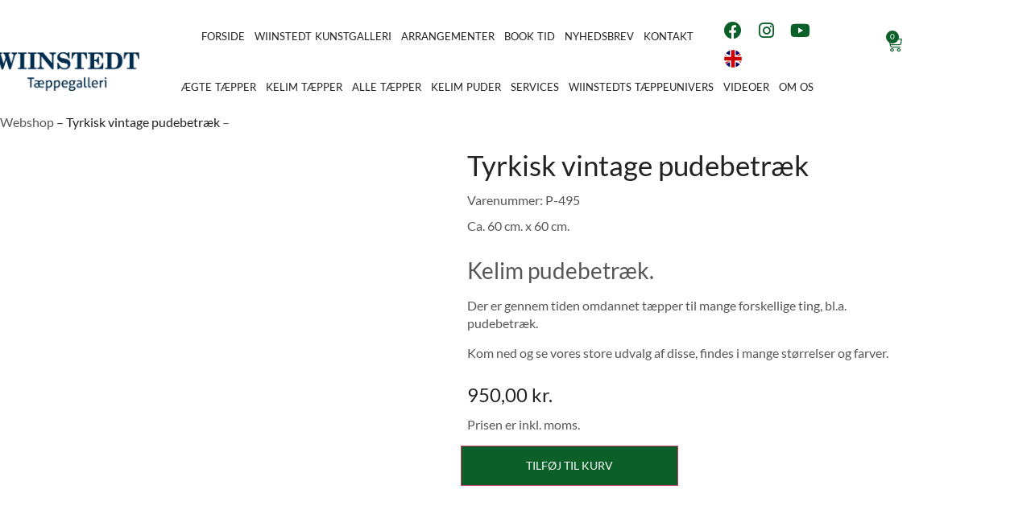

--- FILE ---
content_type: text/html; charset=UTF-8
request_url: https://wiinstedt.dk/webshop/tyrkisk-vintage-pudebetraek-82/
body_size: 23510
content:
<!doctype html><html lang="da-DK" prefix="og: https://ogp.me/ns#"><head><meta charset="UTF-8"><meta name="viewport" content="width=device-width, initial-scale=1"><link rel="profile" href="https://gmpg.org/xfn/11"><title>Tyrkisk vintage pudebetræk | Wiinstedt Tæppegalleri</title><meta name="description" content="Der er gennem tiden omdannet tæpper til mange forskellige ting, bl.a. pudebetræk."/><meta name="robots" content="follow, index, max-snippet:-1, max-video-preview:-1, max-image-preview:large"/><link rel="canonical" href="https://wiinstedt.dk/webshop/tyrkisk-vintage-pudebetraek-82/" /><meta property="og:locale" content="da_DK" /><meta property="og:type" content="product" /><meta property="og:title" content="Tyrkisk vintage pudebetræk | Wiinstedt Tæppegalleri" /><meta property="og:description" content="Der er gennem tiden omdannet tæpper til mange forskellige ting, bl.a. pudebetræk." /><meta property="og:url" content="https://wiinstedt.dk/webshop/tyrkisk-vintage-pudebetraek-82/" /><meta property="og:site_name" content="Wiinstedt Tæppegalleri" /><meta property="og:updated_time" content="2023-08-17T22:03:20+02:00" /><meta property="og:image" content="https://wiinstedt.dk/wp-content/uploads/2023/08/P-495-copy.jpg" /><meta property="og:image:secure_url" content="https://wiinstedt.dk/wp-content/uploads/2023/08/P-495-copy.jpg" /><meta property="og:image:width" content="1600" /><meta property="og:image:height" content="1600" /><meta property="og:image:alt" content="Tyrkisk vintage pudebetræk" /><meta property="og:image:type" content="image/jpeg" /><meta property="product:brand" content="Kelim pudebetræk" /><meta property="product:price:amount" content="950" /><meta property="product:price:currency" content="DKK" /><meta property="product:availability" content="instock" /><meta property="product:retailer_item_id" content="P-495" /><meta name="twitter:card" content="summary_large_image" /><meta name="twitter:title" content="Tyrkisk vintage pudebetræk | Wiinstedt Tæppegalleri" /><meta name="twitter:description" content="Der er gennem tiden omdannet tæpper til mange forskellige ting, bl.a. pudebetræk." /><meta name="twitter:image" content="https://wiinstedt.dk/wp-content/uploads/2023/08/P-495-copy.jpg" /> <script type="application/ld+json" class="rank-math-schema-pro">{"@context":"https://schema.org","@graph":[{"@type":"Place","@id":"https://wiinstedt.dk/#place","geo":{"@type":"GeoCoordinates","latitude":"55.69873268139493","longitude":" 12.590149798176627"},"hasMap":"https://www.google.com/maps/search/?api=1&amp;query=55.69873268139493, 12.590149798176627","address":{"@type":"PostalAddress","streetAddress":"Strandboulevarden 9","addressLocality":"Copenhagen","addressRegion":"DK","postalCode":"2100","addressCountry":"Denmark"}},{"@type":["LocalBusiness","Organization"],"@id":"https://wiinstedt.dk/#organization","name":"Wiinstedt T\u00e6ppegalleri","url":"https://wiinstedt.dk","sameAs":["https://www.facebook.com/Wiinstedt/"],"email":"info@wiinstedt.dk","address":{"@type":"PostalAddress","streetAddress":"Strandboulevarden 9","addressLocality":"Copenhagen","addressRegion":"DK","postalCode":"2100","addressCountry":"Denmark"},"logo":{"@type":"ImageObject","@id":"https://wiinstedt.dk/#logo","url":"https://wiinstedt.dk/wp-content/uploads/2019/05/cropped-wiinstedt_logo.png","contentUrl":"https://wiinstedt.dk/wp-content/uploads/2019/05/cropped-wiinstedt_logo.png","caption":"Wiinstedt T\u00e6ppegalleri","inLanguage":"da-DK"},"priceRange":"$$-$$$$","openingHours":["Tuesday,Wednesday,Thursday,Friday 12:30-17:30","Saturday 10:00-14:00"],"description":"\u00c6gte t\u00e6pper. Nye og gamle knyttede t\u00e6pper og originale fladv\u00e6vede kelim t\u00e6pper. Til alle typer bolig- og erhvervs-indretninger. Wiinstedt har et stort og smukt udvalg fra alle t\u00e6ppe-producerende lande.","location":{"@id":"https://wiinstedt.dk/#place"},"image":{"@id":"https://wiinstedt.dk/#logo"},"telephone":"+45 29 44 35 08"},{"@type":"WebSite","@id":"https://wiinstedt.dk/#website","url":"https://wiinstedt.dk","name":"Wiinstedt T\u00e6ppegalleri","publisher":{"@id":"https://wiinstedt.dk/#organization"},"inLanguage":"da-DK"},{"@type":"ImageObject","@id":"https://wiinstedt.dk/wp-content/uploads/2023/08/P-495-copy.jpg","url":"https://wiinstedt.dk/wp-content/uploads/2023/08/P-495-copy.jpg","width":"1600","height":"1600","inLanguage":"da-DK"},{"@type":"BreadcrumbList","@id":"https://wiinstedt.dk/webshop/tyrkisk-vintage-pudebetraek-82/#breadcrumb","itemListElement":[{"@type":"ListItem","position":"1","item":{"@id":"https://wiinstedt.dk/webshop/tyrkisk-vintage-pudebetraek-82/","name":"Tyrkisk vintage pudebetr\u00e6k"}}]},{"@type":"ItemPage","@id":"https://wiinstedt.dk/webshop/tyrkisk-vintage-pudebetraek-82/#webpage","url":"https://wiinstedt.dk/webshop/tyrkisk-vintage-pudebetraek-82/","name":"Tyrkisk vintage pudebetr\u00e6k | Wiinstedt T\u00e6ppegalleri","datePublished":"2022-04-12T11:33:21+02:00","dateModified":"2023-08-17T22:03:20+02:00","isPartOf":{"@id":"https://wiinstedt.dk/#website"},"primaryImageOfPage":{"@id":"https://wiinstedt.dk/wp-content/uploads/2023/08/P-495-copy.jpg"},"inLanguage":"da-DK","breadcrumb":{"@id":"https://wiinstedt.dk/webshop/tyrkisk-vintage-pudebetraek-82/#breadcrumb"}},{"@type":"Product","brand":{"@type":"Brand","name":"Kelim pudebetr\u00e6k"},"name":"Tyrkisk vintage pudebetr\u00e6k | Wiinstedt T\u00e6ppegalleri","description":"Der er gennem tiden omdannet t\u00e6pper til mange forskellige ting, bl.a. pudebetr\u00e6k.","sku":"P-495","category":"Kelim puder \u2013 Pudebetr\u00e6k","mainEntityOfPage":{"@id":"https://wiinstedt.dk/webshop/tyrkisk-vintage-pudebetraek-82/#webpage"},"height":{"@type":"QuantitativeValue","unitCode":"CMT"},"width":{"@type":"QuantitativeValue","unitCode":"CMT","value":"60"},"depth":{"@type":"QuantitativeValue","unitCode":"CMT","value":"60"},"image":[{"@type":"ImageObject","url":"https://wiinstedt.dk/wp-content/uploads/2023/08/P-495-copy.jpg","height":"1600","width":"1600"}],"offers":{"@type":"Offer","price":"950.00","priceCurrency":"DKK","priceValidUntil":"2027-12-31","availability":"http://schema.org/InStock","itemCondition":"NewCondition","url":"https://wiinstedt.dk/webshop/tyrkisk-vintage-pudebetraek-82/","seller":{"@type":"Organization","@id":"https://wiinstedt.dk/","name":"Wiinstedt T\u00e6ppegalleri","url":"https://wiinstedt.dk","logo":"https://wiinstedt.dk/wp-content/uploads/2019/05/cropped-wiinstedt_logo.png"},"priceSpecification":{"price":"950","priceCurrency":"DKK","valueAddedTaxIncluded":"true"}},"additionalProperty":[{"@type":"PropertyValue","name":"pa_alder-produceret","value":"1960/70"},{"@type":"PropertyValue","name":"pa_farve","value":"Flerfarvet"},{"@type":"PropertyValue","name":"pa_fremstilling","value":"Kelim pudebetr\u00e6k"},{"@type":"PropertyValue","name":"pa_materiale","value":"uld med bomulds bagside"},{"@type":"PropertyValue","name":"pa_oprindelsesland","value":"Tyrkiet"}],"@id":"https://wiinstedt.dk/webshop/tyrkisk-vintage-pudebetraek-82/#richSnippet"}]}</script> <link rel='dns-prefetch' href='//www.googletagmanager.com' /><link rel="alternate" type="application/rss+xml" title="Wiinstedt Tæppegalleri &raquo; Feed" href="https://wiinstedt.dk/feed/" /><link rel="alternate" type="application/rss+xml" title="Wiinstedt Tæppegalleri &raquo;-kommentar-feed" href="https://wiinstedt.dk/comments/feed/" /><link rel="alternate" title="oEmbed (JSON)" type="application/json+oembed" href="https://wiinstedt.dk/wp-json/oembed/1.0/embed?url=https%3A%2F%2Fwiinstedt.dk%2Fwebshop%2Ftyrkisk-vintage-pudebetraek-82%2F" /><link rel="alternate" title="oEmbed (XML)" type="text/xml+oembed" href="https://wiinstedt.dk/wp-json/oembed/1.0/embed?url=https%3A%2F%2Fwiinstedt.dk%2Fwebshop%2Ftyrkisk-vintage-pudebetraek-82%2F&#038;format=xml" /><link data-optimized="2" rel="stylesheet" href="https://wiinstedt.dk/wp-content/litespeed/css/1f5a937f4918c950803fa178ab899b75.css?ver=60308" /> <script src="https://wiinstedt.dk/wp-includes/js/jquery/jquery.min.js?ver=3.7.1" id="jquery-core-js"></script> 
 <script src="https://www.googletagmanager.com/gtag/js?id=G-CYRK91EV3Q" id="google_gtagjs-js" defer data-deferred="1"></script> <script id="google_gtagjs-js-after" src="[data-uri]" defer></script> <link rel="https://api.w.org/" href="https://wiinstedt.dk/wp-json/" /><link rel="alternate" title="JSON" type="application/json" href="https://wiinstedt.dk/wp-json/wp/v2/product/24606" /><link rel="EditURI" type="application/rsd+xml" title="RSD" href="https://wiinstedt.dk/xmlrpc.php?rsd" /><link rel='shortlink' href='https://wiinstedt.dk/?p=24606' /><meta name="generator" content="Site Kit by Google 1.170.0" /><meta name="ti-site-data" content="[base64]" />
<noscript><style>.woocommerce-product-gallery{ opacity: 1 !important; }</style></noscript><meta name="generator" content="Elementor 3.34.1; features: additional_custom_breakpoints; settings: css_print_method-internal, google_font-enabled, font_display-auto"><link rel="icon" href="https://wiinstedt.dk/wp-content/uploads/2024/05/cropped-Wiinstedt-taeppegalleri-flavicon-1-32x32.png" sizes="32x32" /><link rel="icon" href="https://wiinstedt.dk/wp-content/uploads/2024/05/cropped-Wiinstedt-taeppegalleri-flavicon-1-192x192.png" sizes="192x192" /><link rel="apple-touch-icon" href="https://wiinstedt.dk/wp-content/uploads/2024/05/cropped-Wiinstedt-taeppegalleri-flavicon-1-180x180.png" /><meta name="msapplication-TileImage" content="https://wiinstedt.dk/wp-content/uploads/2024/05/cropped-Wiinstedt-taeppegalleri-flavicon-1-270x270.png" /></head><body class="wp-singular product-template-default single single-product postid-24606 wp-custom-logo wp-embed-responsive wp-theme-hello-elementor theme-hello-elementor woocommerce woocommerce-page woocommerce-no-js hello-elementor-default elementor-default elementor-template-full-width elementor-kit-5580 elementor-page-38411"><a class="skip-link screen-reader-text" href="#content">Videre til indhold</a><header data-elementor-type="header" data-elementor-id="36529" class="elementor elementor-36529 elementor-location-header" data-elementor-post-type="elementor_library"><section class="elementor-section elementor-top-section elementor-element elementor-element-13de8ab elementor-section-boxed elementor-section-height-default elementor-section-height-default" data-id="13de8ab" data-element_type="section" data-settings="{&quot;background_background&quot;:&quot;classic&quot;,&quot;sticky&quot;:&quot;top&quot;,&quot;sticky_offset_mobile&quot;:0,&quot;sticky_effects_offset_mobile&quot;:0,&quot;animation_mobile&quot;:&quot;none&quot;,&quot;sticky_on&quot;:[&quot;desktop&quot;,&quot;tablet&quot;,&quot;mobile&quot;],&quot;sticky_offset&quot;:0,&quot;sticky_effects_offset&quot;:0,&quot;sticky_anchor_link_offset&quot;:0}"><div class="elementor-container elementor-column-gap-default"><div class="elementor-column elementor-col-100 elementor-top-column elementor-element elementor-element-721bd59" data-id="721bd59" data-element_type="column"><div class="elementor-widget-wrap elementor-element-populated"><section class="elementor-section elementor-inner-section elementor-element elementor-element-3da0367 elementor-hidden-mobile elementor-section-boxed elementor-section-height-default elementor-section-height-default" data-id="3da0367" data-element_type="section"><div class="elementor-container elementor-column-gap-default"><div class="elementor-column elementor-col-100 elementor-inner-column elementor-element elementor-element-6d6cfa0" data-id="6d6cfa0" data-element_type="column"><div class="elementor-widget-wrap elementor-element-populated"><div class="elementor-element elementor-element-95c5adb elementor-nav-menu__align-end elementor-nav-menu--stretch elementor-widget__width-initial elementor-nav-menu--dropdown-tablet elementor-nav-menu__text-align-aside elementor-nav-menu--toggle elementor-nav-menu--burger elementor-widget elementor-widget-nav-menu" data-id="95c5adb" data-element_type="widget" data-settings="{&quot;full_width&quot;:&quot;stretch&quot;,&quot;layout&quot;:&quot;horizontal&quot;,&quot;submenu_icon&quot;:{&quot;value&quot;:&quot;&lt;i class=\&quot;fas fa-caret-down\&quot; aria-hidden=\&quot;true\&quot;&gt;&lt;\/i&gt;&quot;,&quot;library&quot;:&quot;fa-solid&quot;},&quot;toggle&quot;:&quot;burger&quot;}" data-widget_type="nav-menu.default"><div class="elementor-widget-container"><nav aria-label="Menu" class="elementor-nav-menu--main elementor-nav-menu__container elementor-nav-menu--layout-horizontal e--pointer-none"><ul id="menu-1-95c5adb" class="elementor-nav-menu"><li class="menu-item menu-item-type-post_type menu-item-object-page menu-item-home menu-item-22230"><a href="https://wiinstedt.dk/" class="elementor-item">Forside</a></li><li class="menu-item menu-item-type-post_type menu-item-object-page menu-item-42970"><a href="https://wiinstedt.dk/wiinstedt-kunstgalleri/" class="elementor-item">Wiinstedt Kunstgalleri</a></li><li class="menu-item menu-item-type-post_type menu-item-object-page menu-item-43525"><a href="https://wiinstedt.dk/arrangementer/" class="elementor-item">Arrangementer</a></li><li class="menu-item menu-item-type-post_type menu-item-object-page menu-item-28036"><a href="https://wiinstedt.dk/book-tid/" class="elementor-item">Book tid</a></li><li class="menu-item menu-item-type-custom menu-item-object-custom menu-item-40695"><a href="https://wiinstedt.dk/tilmeld-nyhedsbrev/" class="elementor-item">Nyhedsbrev</a></li><li class="menu-item menu-item-type-post_type menu-item-object-page menu-item-22232"><a href="https://wiinstedt.dk/kontakt/" class="elementor-item">Kontakt</a></li></ul></nav><div class="elementor-menu-toggle" role="button" tabindex="0" aria-label="Menuskift" aria-expanded="false">
<i aria-hidden="true" role="presentation" class="elementor-menu-toggle__icon--open eicon-menu-bar"></i><i aria-hidden="true" role="presentation" class="elementor-menu-toggle__icon--close eicon-close"></i></div><nav class="elementor-nav-menu--dropdown elementor-nav-menu__container" aria-hidden="true"><ul id="menu-2-95c5adb" class="elementor-nav-menu"><li class="menu-item menu-item-type-post_type menu-item-object-page menu-item-home menu-item-22230"><a href="https://wiinstedt.dk/" class="elementor-item" tabindex="-1">Forside</a></li><li class="menu-item menu-item-type-post_type menu-item-object-page menu-item-42970"><a href="https://wiinstedt.dk/wiinstedt-kunstgalleri/" class="elementor-item" tabindex="-1">Wiinstedt Kunstgalleri</a></li><li class="menu-item menu-item-type-post_type menu-item-object-page menu-item-43525"><a href="https://wiinstedt.dk/arrangementer/" class="elementor-item" tabindex="-1">Arrangementer</a></li><li class="menu-item menu-item-type-post_type menu-item-object-page menu-item-28036"><a href="https://wiinstedt.dk/book-tid/" class="elementor-item" tabindex="-1">Book tid</a></li><li class="menu-item menu-item-type-custom menu-item-object-custom menu-item-40695"><a href="https://wiinstedt.dk/tilmeld-nyhedsbrev/" class="elementor-item" tabindex="-1">Nyhedsbrev</a></li><li class="menu-item menu-item-type-post_type menu-item-object-page menu-item-22232"><a href="https://wiinstedt.dk/kontakt/" class="elementor-item" tabindex="-1">Kontakt</a></li></ul></nav></div></div><div class="elementor-element elementor-element-9c459b8 elementor-widget__width-initial e-grid-align-left elementor-shape-rounded elementor-grid-0 elementor-widget elementor-widget-social-icons" data-id="9c459b8" data-element_type="widget" data-widget_type="social-icons.default"><div class="elementor-widget-container"><div class="elementor-social-icons-wrapper elementor-grid" role="list">
<span class="elementor-grid-item" role="listitem">
<a class="elementor-icon elementor-social-icon elementor-social-icon-facebook elementor-repeater-item-c3f3b04" href="https://www.facebook.com/Wiinstedt" target="_blank">
<span class="elementor-screen-only">Facebook</span>
<i aria-hidden="true" class="fab fa-facebook"></i>					</a>
</span>
<span class="elementor-grid-item" role="listitem">
<a class="elementor-icon elementor-social-icon elementor-social-icon-instagram elementor-repeater-item-0f31ca5" href="https://www.instagram.com/wiinstedt/" target="_blank">
<span class="elementor-screen-only">Instagram</span>
<i aria-hidden="true" class="fab fa-instagram"></i>					</a>
</span>
<span class="elementor-grid-item" role="listitem">
<a class="elementor-icon elementor-social-icon elementor-social-icon-youtube elementor-repeater-item-71571f7" href="https://www.youtube.com/@wiinstedt" target="_blank">
<span class="elementor-screen-only">Youtube</span>
<i aria-hidden="true" class="fab fa-youtube"></i>					</a>
</span>
<span class="elementor-grid-item" role="listitem">
<a class="elementor-icon elementor-social-icon elementor-social-icon-English elementor-repeater-item-a4a1844" href="https://wiinstedt.dk/oriental-genuine-rugs-kilim-rugs/">
<span class="elementor-screen-only">English</span>
<svg xmlns="http://www.w3.org/2000/svg" xmlns:xlink="http://www.w3.org/1999/xlink" width="256" height="256" viewBox="0 0 256 256" xml:space="preserve"><defs></defs><g style="stroke: none; stroke-width: 0; stroke-dasharray: none; stroke-linecap: butt; stroke-linejoin: miter; stroke-miterlimit: 10; fill: none; fill-rule: nonzero; opacity: 1;" transform="translate(1.4065934065934016 1.4065934065934016) scale(2.81 2.81)">	<path d="M 88.35 57.052 c 0.034 -0.123 0.076 -0.243 0.109 -0.367 l -0.004 -0.002 C 89.457 52.957 90 49.043 90 45 c 0 -4.033 -0.54 -7.938 -1.538 -11.657 l 0.004 -0.002 c -0.039 -0.146 -0.088 -0.289 -0.128 -0.434 c -0.137 -0.492 -0.28 -0.982 -0.434 -1.468 c -0.081 -0.257 -0.167 -0.512 -0.253 -0.768 c -0.073 -0.217 -0.139 -0.437 -0.215 -0.653 h -0.015 c -1.645 -4.653 -4.021 -8.96 -7.01 -12.768 L 59.997 27.458 V 2.57 c -4.368 -1.544 -9.046 -2.427 -13.915 -2.542 h -2.164 c -4.868 0.115 -9.545 0.998 -13.913 2.541 v 24.889 L 9.589 17.249 c -2.989 3.809 -5.366 8.116 -7.01 12.769 H 2.564 c -0.076 0.216 -0.143 0.436 -0.216 0.653 c -0.086 0.255 -0.172 0.509 -0.253 0.765 c -0.154 0.486 -0.297 0.977 -0.434 1.47 c -0.04 0.145 -0.089 0.287 -0.128 0.432 l 0.004 0.002 C 0.54 37.061 0 40.966 0 45 c 0 4.043 0.543 7.957 1.545 11.684 l -0.004 0.002 c 0.033 0.123 0.074 0.242 0.108 0.365 c 0.146 0.524 0.298 1.046 0.462 1.562 c 0.075 0.236 0.154 0.47 0.233 0.705 c 0.077 0.231 0.148 0.464 0.229 0.693 H 2.59 c 1.647 4.651 4.025 8.955 7.016 12.761 l 20.4 -10.2 v 24.86 C 34.697 89.089 39.741 90 45 90 c 5.26 0 10.305 -0.911 14.997 -2.57 V 62.572 l 20.398 10.199 c 2.991 -3.806 5.368 -8.11 7.015 -12.76 h 0.015 c 0.081 -0.229 0.152 -0.463 0.23 -0.694 c 0.079 -0.234 0.158 -0.468 0.233 -0.704 C 88.052 58.096 88.205 57.575 88.35 57.052 z" style="stroke: none; stroke-width: 1; stroke-dasharray: none; stroke-linecap: butt; stroke-linejoin: miter; stroke-miterlimit: 10; fill: rgb(243,244,245); fill-rule: nonzero; opacity: 1;" transform=" matrix(1 0 0 1 0 0) " stroke-linecap="round"></path>	<path d="M 53.999 0.902 c -2.565 -0.521 -5.213 -0.81 -7.917 -0.874 h -2.164 c -2.703 0.064 -5.35 0.354 -7.914 0.874 v 35.116 H 0.899 C 0.311 38.92 0 41.924 0 45 c 0 3.087 0.312 6.1 0.904 9.012 h 35.1 v 35.087 C 38.911 89.689 41.919 90 45 90 c 3.082 0 6.091 -0.311 8.999 -0.902 V 54.012 h 35.097 C 89.688 51.1 90 48.087 90 45 c 0 -3.076 -0.311 -6.08 -0.899 -8.983 H 53.999 V 0.902 z" style="stroke: none; stroke-width: 1; stroke-dasharray: none; stroke-linecap: butt; stroke-linejoin: miter; stroke-miterlimit: 10; fill: rgb(204,0,0); fill-rule: nonzero; opacity: 1;" transform=" matrix(1 0 0 1 0 0) " stroke-linecap="round"></path>	<path d="M 85.242 65.135 c 0.829 -1.653 1.56 -3.363 2.184 -5.125 H 74.993 L 85.242 65.135 z" style="stroke: none; stroke-width: 1; stroke-dasharray: none; stroke-linecap: butt; stroke-linejoin: miter; stroke-miterlimit: 10; fill: rgb(204,0,0); fill-rule: nonzero; opacity: 1;" transform=" matrix(1 0 0 1 0 0) " stroke-linecap="round"></path>	<path d="M 82.216 19.701 L 61.581 30.019 h 13.412 l 10.261 -5.131 C 84.353 23.088 83.341 21.354 82.216 19.701 z" style="stroke: none; stroke-width: 1; stroke-dasharray: none; stroke-linecap: butt; stroke-linejoin: miter; stroke-miterlimit: 10; fill: rgb(204,0,0); fill-rule: nonzero; opacity: 1;" transform=" matrix(1 0 0 1 0 0) " stroke-linecap="round"></path>	<path d="M 4.747 24.887 c -0.829 1.655 -1.559 3.368 -2.182 5.132 H 15.01 L 4.747 24.887 z" style="stroke: none; stroke-width: 1; stroke-dasharray: none; stroke-linecap: butt; stroke-linejoin: miter; stroke-miterlimit: 10; fill: rgb(204,0,0); fill-rule: nonzero; opacity: 1;" transform=" matrix(1 0 0 1 0 0) " stroke-linecap="round"></path>	<path d="M 7.8 70.321 L 28.422 60.01 H 15.01 L 4.758 65.136 C 5.661 66.936 6.674 68.67 7.8 70.321 z" style="stroke: none; stroke-width: 1; stroke-dasharray: none; stroke-linecap: butt; stroke-linejoin: miter; stroke-miterlimit: 10; fill: rgb(204,0,0); fill-rule: nonzero; opacity: 1;" transform=" matrix(1 0 0 1 0 0) " stroke-linecap="round"></path>	<path d="M 9.605 72.771" style="stroke: none; stroke-width: 1; stroke-dasharray: none; stroke-linecap: butt; stroke-linejoin: miter; stroke-miterlimit: 10; fill: rgb(0,0,102); fill-rule: nonzero; opacity: 1;" transform=" matrix(1 0 0 1 0 0) " stroke-linecap="round"></path>	<path d="M 80.412 17.251" style="stroke: none; stroke-width: 1; stroke-dasharray: none; stroke-linecap: butt; stroke-linejoin: miter; stroke-miterlimit: 10; fill: rgb(0,0,102); fill-rule: nonzero; opacity: 1;" transform=" matrix(1 0 0 1 0 0) " stroke-linecap="round"></path>	<path d="M 80.395 72.77" style="stroke: none; stroke-width: 1; stroke-dasharray: none; stroke-linecap: butt; stroke-linejoin: miter; stroke-miterlimit: 10; fill: rgb(0,0,102); fill-rule: nonzero; opacity: 1;" transform=" matrix(1 0 0 1 0 0) " stroke-linecap="round"></path>	<path d="M 9.589 17.25" style="stroke: none; stroke-width: 1; stroke-dasharray: none; stroke-linecap: butt; stroke-linejoin: miter; stroke-miterlimit: 10; fill: rgb(0,0,102); fill-rule: nonzero; opacity: 1;" transform=" matrix(1 0 0 1 0 0) " stroke-linecap="round"></path>	<path d="M 9.589 17.249 l 20.416 10.208 v -3.99 V 2.584 C 21.874 5.458 14.813 10.593 9.589 17.249 z" style="stroke: none; stroke-width: 1; stroke-dasharray: none; stroke-linecap: butt; stroke-linejoin: miter; stroke-miterlimit: 10; fill: rgb(0,0,102); fill-rule: nonzero; opacity: 1;" transform=" matrix(1 0 0 1 0 0) " stroke-linecap="round"></path>	<path d="M 59.997 2.585 v 22.302 v 2.57 L 80.411 17.25 C 75.188 10.594 68.128 5.459 59.997 2.585 z" style="stroke: none; stroke-width: 1; stroke-dasharray: none; stroke-linecap: butt; stroke-linejoin: miter; stroke-miterlimit: 10; fill: rgb(0,0,102); fill-rule: nonzero; opacity: 1;" transform=" matrix(1 0 0 1 0 0) " stroke-linecap="round"></path>	<path d="M 30.006 72.77 V 62.572 l -20.4 10.2 c 5.222 6.646 12.276 11.774 20.4 14.646 V 72.77 z" style="stroke: none; stroke-width: 1; stroke-dasharray: none; stroke-linecap: butt; stroke-linejoin: miter; stroke-miterlimit: 10; fill: rgb(0,0,102); fill-rule: nonzero; opacity: 1;" transform=" matrix(1 0 0 1 0 0) " stroke-linecap="round"></path>	<path d="M 59.997 62.572 v 9.296 v 15.548 c 8.123 -2.872 15.176 -8 20.398 -14.646 L 59.997 62.572 z" style="stroke: none; stroke-width: 1; stroke-dasharray: none; stroke-linecap: butt; stroke-linejoin: miter; stroke-miterlimit: 10; fill: rgb(0,0,102); fill-rule: nonzero; opacity: 1;" transform=" matrix(1 0 0 1 0 0) " stroke-linecap="round"></path></g></svg>					</a>
</span></div></div></div><div class="elementor-element elementor-element-c50b3da elementor-widget__width-initial toggle-icon--cart-medium elementor-menu-cart--items-indicator-bubble elementor-menu-cart--cart-type-side-cart elementor-menu-cart--show-remove-button-yes elementor-widget elementor-widget-woocommerce-menu-cart" data-id="c50b3da" data-element_type="widget" id="Kurv" data-settings="{&quot;cart_type&quot;:&quot;side-cart&quot;,&quot;open_cart&quot;:&quot;click&quot;,&quot;automatically_open_cart&quot;:&quot;no&quot;}" data-widget_type="woocommerce-menu-cart.default"><div class="elementor-widget-container"><div class="elementor-menu-cart__wrapper"><div class="elementor-menu-cart__toggle_wrapper"><div class="elementor-menu-cart__container elementor-lightbox" aria-hidden="true"><div class="elementor-menu-cart__main" aria-hidden="true"><div class="elementor-menu-cart__close-button-custom">
<svg xmlns="http://www.w3.org/2000/svg" xmlns:xlink="http://www.w3.org/1999/xlink" width="1024" viewBox="0 0 768 767.999994" height="1024" preserveAspectRatio="xMidYMid meet"><defs><clipPath id="e94db2093b"><path d="M 287 548 L 405 548 L 405 665.550781 L 287 665.550781 Z M 287 548 " clip-rule="nonzero"></path></clipPath><clipPath id="c1dbab12f4"><path d="M 532 548 L 650 548 L 650 665.550781 L 532 665.550781 Z M 532 548 " clip-rule="nonzero"></path></clipPath><clipPath id="93927ca903"><path d="M 25.019531 76.800781 L 742.976562 76.800781 L 742.976562 533 L 25.019531 533 Z M 25.019531 76.800781 " clip-rule="nonzero"></path></clipPath></defs><g clip-path="url(#e94db2093b)"><path fill="#040606" d="M 345.136719 570.144531 C 365.414062 569.632812 382.308594 585.6875 382.816406 605.945312 C 382.816406 606.328125 382.816406 606.710938 382.816406 607.027344 C 383.074219 627.351562 366.75 643.980469 346.476562 644.171875 C 326.140625 644.425781 309.5 628.179688 309.242188 607.855469 C 309.242188 607.601562 309.242188 607.285156 309.242188 607.027344 C 309.179688 587.023438 325.117188 570.589844 345.136719 570.144531 Z M 344.371094 548.609375 C 312.6875 549.503906 287.566406 575.429688 287.566406 607.027344 C 287.246094 639.328125 313.195312 665.765625 345.519531 666.019531 C 377.78125 666.339844 404.238281 640.410156 404.558594 608.113281 C 404.558594 607.792969 404.558594 607.410156 404.558594 607.027344 C 404.558594 574.730469 378.355469 548.609375 346.03125 548.546875 C 345.519531 548.546875 344.882812 548.546875 344.371094 548.609375 " fill-opacity="1" fill-rule="nonzero"></path></g><g clip-path="url(#c1dbab12f4)"><path fill="#040606" d="M 589.707031 570.144531 C 609.980469 569.632812 626.875 585.6875 627.386719 605.945312 C 627.386719 606.328125 627.386719 606.710938 627.386719 607.027344 C 627.640625 627.351562 611.320312 643.980469 590.980469 644.171875 C 570.707031 644.425781 554.003906 628.179688 553.8125 607.855469 C 553.8125 607.601562 553.8125 607.285156 553.8125 607.027344 C 553.683594 587.023438 569.6875 570.589844 589.707031 570.144531 Z M 589.261719 548.226562 C 557.316406 548.992188 531.878906 575.175781 532.132812 607.027344 C 531.878906 639.328125 557.890625 665.703125 590.152344 665.894531 C 622.476562 666.148438 648.871094 640.15625 649.0625 607.855469 C 649.125 607.601562 649.125 607.285156 649.0625 607.027344 C 649.316406 574.730469 623.242188 548.417969 590.980469 548.226562 C 590.40625 548.226562 589.832031 548.226562 589.261719 548.226562 " fill-opacity="1" fill-rule="nonzero"></path></g><g clip-path="url(#93927ca903)"><path fill="#040606" d="M 210.167969 198.863281 L 719.324219 198.863281 L 660.792969 432.664062 L 267.675781 432.664062 Z M 35.792969 76.734375 C 29.800781 76.800781 24.957031 81.707031 25.019531 87.695312 C 25.082031 93.617188 29.863281 98.398438 35.792969 98.460938 L 117.65625 98.460938 C 144.304688 98.460938 167.511719 116.617188 173.890625 142.480469 L 256.390625 477.578125 C 264.359375 509.875 293.367188 532.621094 326.648438 532.621094 L 681.769531 532.621094 C 687.761719 532.492188 692.542969 527.585938 692.480469 521.597656 C 692.351562 515.738281 687.636719 511.023438 681.769531 510.894531 L 326.648438 510.894531 C 303.3125 510.894531 283.039062 495.03125 277.492188 472.417969 L 273.03125 454.386719 L 677.753906 454.386719 L 742.65625 195.167969 C 744.570312 187.394531 739.851562 179.558594 732.136719 177.648438 C 730.988281 177.328125 729.777344 177.203125 728.628906 177.203125 L 204.8125 177.203125 L 194.992188 137.257812 C 186.195312 101.773438 154.316406 76.734375 117.65625 76.734375 L 35.792969 76.734375 " fill-opacity="1" fill-rule="nonzero"></path></g></svg></div><div class="widget_shopping_cart_content"></div></div></div><div class="elementor-menu-cart__toggle elementor-button-wrapper">
<a id="elementor-menu-cart__toggle_button" href="#" class="elementor-menu-cart__toggle_button elementor-button elementor-size-sm" aria-expanded="false">
<span class="elementor-button-text"><span class="woocommerce-Price-amount amount"><bdi>0,00&nbsp;<span class="woocommerce-Price-currencySymbol">kr.</span></bdi></span></span>
<span class="elementor-button-icon">
<span class="elementor-button-icon-qty" data-counter="0">0</span>
<i class="eicon-cart-medium"></i>					<span class="elementor-screen-only">Kurv</span>
</span>
</a></div></div></div></div></div></div></div></div></section><section class="elementor-section elementor-inner-section elementor-element elementor-element-7ef6a52 elementor-hidden-mobile elementor-section-boxed elementor-section-height-default elementor-section-height-default" data-id="7ef6a52" data-element_type="section"><div class="elementor-container elementor-column-gap-default"><div class="elementor-column elementor-col-50 elementor-inner-column elementor-element elementor-element-2d24fac" data-id="2d24fac" data-element_type="column"><div class="elementor-widget-wrap elementor-element-populated"><div class="elementor-element elementor-element-e251d5f elementor-widget__width-auto elementor-widget elementor-widget-theme-site-logo elementor-widget-image" data-id="e251d5f" data-element_type="widget" data-widget_type="theme-site-logo.default"><div class="elementor-widget-container"><figure class="wp-caption">
<a href="https://wiinstedt.dk">
<img data-lazyloaded="1" src="[data-uri]" fetchpriority="high" width="1691" height="452" data-src="https://wiinstedt.dk/wp-content/uploads/2020/09/Wiinsted_Taeppegalleri.png" class="attachment-full size-full wp-image-42831" alt="Ægte tæpper, kelim tæpper og orientalske tæpper i stort udvalg til boligen." data-srcset="https://wiinstedt.dk/wp-content/uploads/2020/09/Wiinsted_Taeppegalleri.png 1691w, https://wiinstedt.dk/wp-content/uploads/2020/09/Wiinsted_Taeppegalleri-600x160.png 600w, https://wiinstedt.dk/wp-content/uploads/2020/09/Wiinsted_Taeppegalleri-1024x274.png 1024w, https://wiinstedt.dk/wp-content/uploads/2020/09/Wiinsted_Taeppegalleri-400x107.png 400w, https://wiinstedt.dk/wp-content/uploads/2020/09/Wiinsted_Taeppegalleri-768x205.png 768w, https://wiinstedt.dk/wp-content/uploads/2020/09/Wiinsted_Taeppegalleri-1536x411.png 1536w, https://wiinstedt.dk/wp-content/uploads/2020/09/Wiinsted_Taeppegalleri-64x17.png.webp 64w" data-sizes="(max-width: 1691px) 100vw, 1691px" /><noscript><img fetchpriority="high" width="1691" height="452" src="https://wiinstedt.dk/wp-content/uploads/2020/09/Wiinsted_Taeppegalleri.png" class="attachment-full size-full wp-image-42831" alt="Ægte tæpper, kelim tæpper og orientalske tæpper i stort udvalg til boligen." srcset="https://wiinstedt.dk/wp-content/uploads/2020/09/Wiinsted_Taeppegalleri.png 1691w, https://wiinstedt.dk/wp-content/uploads/2020/09/Wiinsted_Taeppegalleri-600x160.png 600w, https://wiinstedt.dk/wp-content/uploads/2020/09/Wiinsted_Taeppegalleri-1024x274.png 1024w, https://wiinstedt.dk/wp-content/uploads/2020/09/Wiinsted_Taeppegalleri-400x107.png 400w, https://wiinstedt.dk/wp-content/uploads/2020/09/Wiinsted_Taeppegalleri-768x205.png 768w, https://wiinstedt.dk/wp-content/uploads/2020/09/Wiinsted_Taeppegalleri-1536x411.png 1536w, https://wiinstedt.dk/wp-content/uploads/2020/09/Wiinsted_Taeppegalleri-64x17.png.webp 64w" sizes="(max-width: 1691px) 100vw, 1691px" /></noscript>				</a><figcaption class="widget-image-caption wp-caption-text"></figcaption></figure></div></div></div></div><div class="elementor-column elementor-col-50 elementor-inner-column elementor-element elementor-element-27b1aec" data-id="27b1aec" data-element_type="column"><div class="elementor-widget-wrap elementor-element-populated"><div class="elementor-element elementor-element-258d5cb elementor-nav-menu--stretch elementor-widget__width-initial elementor-nav-menu--dropdown-tablet elementor-nav-menu__text-align-aside elementor-nav-menu--toggle elementor-nav-menu--burger elementor-widget elementor-widget-nav-menu" data-id="258d5cb" data-element_type="widget" data-settings="{&quot;full_width&quot;:&quot;stretch&quot;,&quot;layout&quot;:&quot;horizontal&quot;,&quot;submenu_icon&quot;:{&quot;value&quot;:&quot;&lt;i class=\&quot;fas fa-caret-down\&quot; aria-hidden=\&quot;true\&quot;&gt;&lt;\/i&gt;&quot;,&quot;library&quot;:&quot;fa-solid&quot;},&quot;toggle&quot;:&quot;burger&quot;}" data-widget_type="nav-menu.default"><div class="elementor-widget-container"><nav aria-label="Menu" class="elementor-nav-menu--main elementor-nav-menu__container elementor-nav-menu--layout-horizontal e--pointer-none"><ul id="menu-1-258d5cb" class="elementor-nav-menu"><li class="menu-item menu-item-type-custom menu-item-object-custom menu-item-13523"><a href="/vare-kategori/vintage-taepper/" class="elementor-item">Ægte tæpper</a></li><li class="menu-item menu-item-type-custom menu-item-object-custom menu-item-13492"><a href="/vare-kategori/kelim-taepper/" class="elementor-item">Kelim tæpper</a></li><li class="menu-item menu-item-type-custom menu-item-object-custom menu-item-has-children menu-item-14215"><a href="https://wiinstedt.dk/webshop/" class="elementor-item">Alle tæpper</a><ul class="sub-menu elementor-nav-menu--dropdown"><li class="menu-item menu-item-type-post_type menu-item-object-page menu-item-19471"><a href="https://wiinstedt.dk/webshop/" class="elementor-sub-item">Se alle tæpper</a></li><li class="menu-item menu-item-type-custom menu-item-object-custom menu-item-21279"><a href="/vare-kategori/aegte-taepper/" class="elementor-sub-item">Ægte tæpper</a></li><li class="menu-item menu-item-type-custom menu-item-object-custom menu-item-21278"><a href="/vare-kategori/kelim-taepper/" class="elementor-sub-item">Kelim tæpper</a></li><li class="menu-item menu-item-type-custom menu-item-object-custom menu-item-19083"><a href="https://wiinstedt.dk/vare-kategori/taeppe-lobere/" class="elementor-sub-item">Tæppeløbere</a></li><li class="menu-item menu-item-type-custom menu-item-object-custom menu-item-30722"><a href="/vare-kategori/vaegtaepper/" class="elementor-sub-item">Vægtæpper</a></li><li class="menu-item menu-item-type-custom menu-item-object-custom menu-item-14226"><a href="/vare-kategori/persiske-taepper/" class="elementor-sub-item">Persiske tæpper</a></li><li class="menu-item menu-item-type-custom menu-item-object-custom menu-item-14227"><a href="/vare-kategori/tyrkiske-taepper/" class="elementor-sub-item">Tyrkiske tæpper</a></li><li class="menu-item menu-item-type-custom menu-item-object-custom menu-item-14225"><a href="https://wiinstedt.dk/vare-kategori/marokkanske-berber-taepper/" class="elementor-sub-item">Marokkanske tæpper</a></li><li class="menu-item menu-item-type-custom menu-item-object-custom menu-item-25164"><a href="/vare-kategori/sidste-nye-aegte-taepper-kelim-taepper/" class="elementor-sub-item">Sidste nye tæpper</a></li><li class="menu-item menu-item-type-custom menu-item-object-custom menu-item-46061"><a href="https://wiinstedt.dk/vare-kategori/taepper-tilbud/" class="elementor-sub-item">Tæpper på tilbud</a></li><li class="menu-item menu-item-type-custom menu-item-object-custom menu-item-48417"><a href="https://wiinstedt.dk/taeppe-services/" class="elementor-sub-item">Vores services</a></li><li class="menu-item menu-item-type-custom menu-item-object-custom menu-item-14217"><a href="https://wiinstedt.dk/vare-kategori/taeppe-til-badevaerelse/" class="elementor-sub-item">Tæpper til badeværelset</a></li><li class="menu-item menu-item-type-custom menu-item-object-custom menu-item-14218"><a href="https://wiinstedt.dk/vare-kategori/taeppe-til-entre/" class="elementor-sub-item">Tæpper til entré</a></li><li class="menu-item menu-item-type-custom menu-item-object-custom menu-item-14219"><a href="https://wiinstedt.dk/vare-kategori/taeppe-til-gang/" class="elementor-sub-item">Tæpper til gangen</a></li><li class="menu-item menu-item-type-custom menu-item-object-custom menu-item-14220"><a href="https://wiinstedt.dk/vare-kategori/taeppe-til-koekken/" class="elementor-sub-item">Tæpper til køkkenet</a></li><li class="menu-item menu-item-type-custom menu-item-object-custom menu-item-14221"><a href="https://wiinstedt.dk/vare-kategori/taeppe-til-sofa/" class="elementor-sub-item">Tæpper til sofaen</a></li><li class="menu-item menu-item-type-custom menu-item-object-custom menu-item-14222"><a href="/vare-kategori/taepper-til-sovevaerelset/" class="elementor-sub-item">Tæpper til soveværelset</a></li><li class="menu-item menu-item-type-custom menu-item-object-custom menu-item-14223"><a href="/vare-kategori/taepper-til-stuen/" class="elementor-sub-item">Tæpper til stuen</a></li><li class="menu-item menu-item-type-custom menu-item-object-custom menu-item-14224"><a href="/vare-kategori/taeppe-under-spisebord/" class="elementor-sub-item">Tæpper under spisebordet</a></li></ul></li><li class="menu-item menu-item-type-custom menu-item-object-custom menu-item-has-children menu-item-13574"><a href="https://wiinstedt.dk/webshop-kelim-puder-og-tilbehoer/" class="elementor-item">Kelim puder</a><ul class="sub-menu elementor-nav-menu--dropdown"><li class="menu-item menu-item-type-custom menu-item-object-custom menu-item-41861"><a href="https://wiinstedt.dk/webshop-kelim-puder-og-tilbehoer/" class="elementor-sub-item">Alle kelim puder og tilbehør</a></li><li class="menu-item menu-item-type-custom menu-item-object-custom menu-item-21280"><a href="https://wiinstedt.dk/vare-kategori/kelim-puder/" class="elementor-sub-item">Kelim puder &#8211; Pudebetræk</a></li><li class="menu-item menu-item-type-custom menu-item-object-custom menu-item-26284"><a href="/vare-kategori/sidste-ny-kelim-puder/" class="elementor-sub-item">Sidste nye kelim puder</a></li><li class="menu-item menu-item-type-custom menu-item-object-custom menu-item-41591"><a href="https://wiinstedt.dk/vare-kategori/kelim-puder-paa-tilbud/" class="elementor-sub-item">Kelim puder på tilbud</a></li><li class="menu-item menu-item-type-custom menu-item-object-custom menu-item-27804"><a href="/vare-kategori/monteringspuder-pudefyld/" class="elementor-sub-item">Monteringspuder og pudefyld</a></li></ul></li><li class="menu-item menu-item-type-post_type menu-item-object-page menu-item-has-children menu-item-25939"><a href="https://wiinstedt.dk/taeppe-services/" class="elementor-item">Services</a><ul class="sub-menu elementor-nav-menu--dropdown"><li class="menu-item menu-item-type-custom menu-item-object-custom menu-item-25937"><a href="/taeppe-services/" class="elementor-sub-item">Vores services</a></li><li class="menu-item menu-item-type-post_type menu-item-object-page menu-item-41374"><a href="https://wiinstedt.dk/fremvisning-af-taepper-i-forretningen/" class="elementor-sub-item">Fremvisning af tæpper i forretningen</a></li><li class="menu-item menu-item-type-post_type menu-item-object-page menu-item-32374"><a href="https://wiinstedt.dk/fremvisning-af-taepper-i-dit-hjem/" class="elementor-sub-item">Fremvisning af tæpper i dit hjem</a></li><li class="menu-item menu-item-type-custom menu-item-object-custom menu-item-46021"><a href="https://wiinstedt.dk/rensning-af-aegte-taepper/" class="elementor-sub-item">Rensning af ægte tæpper og tæppevask</a></li><li class="menu-item menu-item-type-post_type menu-item-object-page menu-item-15583"><a href="https://wiinstedt.dk/taeppeunderlag/" class="elementor-sub-item">Tæppeunderlag</a></li><li class="menu-item menu-item-type-post_type menu-item-object-page menu-item-9195"><a href="https://wiinstedt.dk/reparation-af-aegte-taepper/" class="elementor-sub-item">Reparation af ægte tæpper</a></li><li class="menu-item menu-item-type-post_type menu-item-object-page menu-item-5786"><a href="https://wiinstedt.dk/vurdering-af-taepper/" class="elementor-sub-item">Vurdering af tæpper</a></li><li class="menu-item menu-item-type-post_type menu-item-object-page menu-item-7502"><a href="https://wiinstedt.dk/taeppe-abonnement/" class="elementor-sub-item">Tæppe abonnement</a></li><li class="menu-item menu-item-type-custom menu-item-object-custom menu-item-19349"><a href="/vare-kategori/gavekort/" class="elementor-sub-item">Gavekort</a></li></ul></li><li class="menu-item menu-item-type-post_type menu-item-object-page menu-item-has-children menu-item-22393"><a href="https://wiinstedt.dk/wiinstedts-taeppeunivers/" class="elementor-item">Wiinstedts Tæppeunivers</a><ul class="sub-menu elementor-nav-menu--dropdown"><li class="menu-item menu-item-type-custom menu-item-object-custom menu-item-22943"><a href="/wiinstedts-taeppeunivers/" class="elementor-sub-item">Besøg Wiinstedts Tæppeunivers</a></li><li class="menu-item menu-item-type-post_type menu-item-object-page menu-item-22392"><a href="https://wiinstedt.dk/10-gode-raad-foer-du-koeber-aegte-taepper/" class="elementor-sub-item">10 gode råd før du køber ægte tæpper</a></li><li class="menu-item menu-item-type-custom menu-item-object-custom menu-item-25276"><a href="https://wiinstedt.dk/kelim-taepper-guide/" class="elementor-sub-item">Wiinstedts guide til kelim tæpper</a></li><li class="menu-item menu-item-type-custom menu-item-object-custom menu-item-29143"><a href="https://wiinstedt.dk/persiske-taepper/" class="elementor-sub-item">Wiinstedts guide til persiske tæpper</a></li><li class="menu-item menu-item-type-custom menu-item-object-custom menu-item-40248"><a href="https://wiinstedt.dk/haandlavede-taepper/" class="elementor-sub-item">Håndlavede tæpper er dekorative kunstværker</a></li><li class="menu-item menu-item-type-custom menu-item-object-custom menu-item-47587"><a href="https://wiinstedt.dk/kelim-puder/" class="elementor-sub-item">Kelim puder i smukke farver til din bolig</a></li><li class="menu-item menu-item-type-post_type menu-item-object-page menu-item-5778"><a href="https://wiinstedt.dk/daglig-pleje-af-taeppe/" class="elementor-sub-item">Daglig pleje af dit ægte tæppe</a></li><li class="menu-item menu-item-type-post_type menu-item-object-page menu-item-12181"><a href="https://wiinstedt.dk/guide-til-valg-af-aegte-taeppe/" class="elementor-sub-item">Guide til valg af ægte tæppe</a></li><li class="menu-item menu-item-type-post_type menu-item-object-page menu-item-19367"><a href="https://wiinstedt.dk/kelims/" class="elementor-sub-item">Kelims giver glæde og smukke oplevelser</a></li><li class="menu-item menu-item-type-post_type menu-item-object-page menu-item-29940"><a href="https://wiinstedt.dk/taepper-set-og-sket/" class="elementor-sub-item">Wiinstedt Tæppegalleri – Set &#038; Sket</a></li></ul></li><li class="menu-item menu-item-type-custom menu-item-object-custom menu-item-has-children menu-item-45620"><a href="#" class="elementor-item elementor-item-anchor">Videoer</a><ul class="sub-menu elementor-nav-menu--dropdown"><li class="menu-item menu-item-type-custom menu-item-object-custom menu-item-47597"><a href="https://wiinstedt.dk/shorts-videoer-aegte-kelim-taepper/" class="elementor-sub-item">Short-videoer om ægte tæpper</a></li><li class="menu-item menu-item-type-custom menu-item-object-custom menu-item-47247"><a href="https://wiinstedt.dk/10-gode-raad-foer-du-koeber-aegte-taepper/" class="elementor-sub-item">10 gode råd før du køber ægte tæpper</a></li><li class="menu-item menu-item-type-post_type menu-item-object-page menu-item-45621"><a href="https://wiinstedt.dk/kelim-taepper-din-guide/" class="elementor-sub-item">Kelim tæpper – Din guide til en god oplevelse</a></li><li class="menu-item menu-item-type-post_type menu-item-object-page menu-item-45680"><a href="https://wiinstedt.dk/hvad-er-kelim-taepper/" class="elementor-sub-item">Hvad er kelim tæpper?</a></li><li class="menu-item menu-item-type-post_type menu-item-object-page menu-item-45798"><a href="https://wiinstedt.dk/hvilke-typer-kelim-taepper-findes-der/" class="elementor-sub-item">Hvilke typer kelim tæpper findes der?</a></li><li class="menu-item menu-item-type-post_type menu-item-object-page menu-item-45845"><a href="https://wiinstedt.dk/hvor-kommer-kelim-taepper-fra/" class="elementor-sub-item">Hvor kommer kelim tæpper fra?</a></li><li class="menu-item menu-item-type-post_type menu-item-object-page menu-item-45863"><a href="https://wiinstedt.dk/hvad-er-kelim-taepper-lavet-af/" class="elementor-sub-item">Hvad er kelim tæpper lavet af?</a></li><li class="menu-item menu-item-type-post_type menu-item-object-page menu-item-45884"><a href="https://wiinstedt.dk/hvordan-passer-jeg-paa-mit-kelim-taeppe/" class="elementor-sub-item">Hvordan passer jeg på mit kelim tæppe?</a></li><li class="menu-item menu-item-type-post_type menu-item-object-page menu-item-45900"><a href="https://wiinstedt.dk/hvilket-kelim-taeppe-skal-jeg-vaelge/" class="elementor-sub-item">Hvilket kelim tæppe skal jeg vælge?</a></li><li class="menu-item menu-item-type-post_type menu-item-object-page menu-item-45967"><a href="https://wiinstedt.dk/taeppeunderlag-underlag-til-taeppe/" class="elementor-sub-item">Tæppeunderlag – underlag til ægte tæpper</a></li><li class="menu-item menu-item-type-post_type menu-item-object-page menu-item-46019"><a href="https://wiinstedt.dk/rensning-af-aegte-taepper-video/" class="elementor-sub-item">Rensning af tæpper &#8211; Ægte tæpper og kelims</a></li></ul></li><li class="menu-item menu-item-type-custom menu-item-object-custom menu-item-has-children menu-item-37867"><a href="/om-wiinstedt/" class="elementor-item">OM OS</a><ul class="sub-menu elementor-nav-menu--dropdown"><li class="menu-item menu-item-type-post_type menu-item-object-page menu-item-37864"><a href="https://wiinstedt.dk/om-wiinstedt/" class="elementor-sub-item">Om Wiinstedt</a></li><li class="menu-item menu-item-type-post_type menu-item-object-page menu-item-37866"><a href="https://wiinstedt.dk/kundeanmeldelser/" class="elementor-sub-item">Kundeanmeldelser</a></li></ul></li></ul></nav><div class="elementor-menu-toggle" role="button" tabindex="0" aria-label="Menuskift" aria-expanded="false">
<i aria-hidden="true" role="presentation" class="elementor-menu-toggle__icon--open eicon-menu-bar"></i><i aria-hidden="true" role="presentation" class="elementor-menu-toggle__icon--close eicon-close"></i></div><nav class="elementor-nav-menu--dropdown elementor-nav-menu__container" aria-hidden="true"><ul id="menu-2-258d5cb" class="elementor-nav-menu"><li class="menu-item menu-item-type-custom menu-item-object-custom menu-item-13523"><a href="/vare-kategori/vintage-taepper/" class="elementor-item" tabindex="-1">Ægte tæpper</a></li><li class="menu-item menu-item-type-custom menu-item-object-custom menu-item-13492"><a href="/vare-kategori/kelim-taepper/" class="elementor-item" tabindex="-1">Kelim tæpper</a></li><li class="menu-item menu-item-type-custom menu-item-object-custom menu-item-has-children menu-item-14215"><a href="https://wiinstedt.dk/webshop/" class="elementor-item" tabindex="-1">Alle tæpper</a><ul class="sub-menu elementor-nav-menu--dropdown"><li class="menu-item menu-item-type-post_type menu-item-object-page menu-item-19471"><a href="https://wiinstedt.dk/webshop/" class="elementor-sub-item" tabindex="-1">Se alle tæpper</a></li><li class="menu-item menu-item-type-custom menu-item-object-custom menu-item-21279"><a href="/vare-kategori/aegte-taepper/" class="elementor-sub-item" tabindex="-1">Ægte tæpper</a></li><li class="menu-item menu-item-type-custom menu-item-object-custom menu-item-21278"><a href="/vare-kategori/kelim-taepper/" class="elementor-sub-item" tabindex="-1">Kelim tæpper</a></li><li class="menu-item menu-item-type-custom menu-item-object-custom menu-item-19083"><a href="https://wiinstedt.dk/vare-kategori/taeppe-lobere/" class="elementor-sub-item" tabindex="-1">Tæppeløbere</a></li><li class="menu-item menu-item-type-custom menu-item-object-custom menu-item-30722"><a href="/vare-kategori/vaegtaepper/" class="elementor-sub-item" tabindex="-1">Vægtæpper</a></li><li class="menu-item menu-item-type-custom menu-item-object-custom menu-item-14226"><a href="/vare-kategori/persiske-taepper/" class="elementor-sub-item" tabindex="-1">Persiske tæpper</a></li><li class="menu-item menu-item-type-custom menu-item-object-custom menu-item-14227"><a href="/vare-kategori/tyrkiske-taepper/" class="elementor-sub-item" tabindex="-1">Tyrkiske tæpper</a></li><li class="menu-item menu-item-type-custom menu-item-object-custom menu-item-14225"><a href="https://wiinstedt.dk/vare-kategori/marokkanske-berber-taepper/" class="elementor-sub-item" tabindex="-1">Marokkanske tæpper</a></li><li class="menu-item menu-item-type-custom menu-item-object-custom menu-item-25164"><a href="/vare-kategori/sidste-nye-aegte-taepper-kelim-taepper/" class="elementor-sub-item" tabindex="-1">Sidste nye tæpper</a></li><li class="menu-item menu-item-type-custom menu-item-object-custom menu-item-46061"><a href="https://wiinstedt.dk/vare-kategori/taepper-tilbud/" class="elementor-sub-item" tabindex="-1">Tæpper på tilbud</a></li><li class="menu-item menu-item-type-custom menu-item-object-custom menu-item-48417"><a href="https://wiinstedt.dk/taeppe-services/" class="elementor-sub-item" tabindex="-1">Vores services</a></li><li class="menu-item menu-item-type-custom menu-item-object-custom menu-item-14217"><a href="https://wiinstedt.dk/vare-kategori/taeppe-til-badevaerelse/" class="elementor-sub-item" tabindex="-1">Tæpper til badeværelset</a></li><li class="menu-item menu-item-type-custom menu-item-object-custom menu-item-14218"><a href="https://wiinstedt.dk/vare-kategori/taeppe-til-entre/" class="elementor-sub-item" tabindex="-1">Tæpper til entré</a></li><li class="menu-item menu-item-type-custom menu-item-object-custom menu-item-14219"><a href="https://wiinstedt.dk/vare-kategori/taeppe-til-gang/" class="elementor-sub-item" tabindex="-1">Tæpper til gangen</a></li><li class="menu-item menu-item-type-custom menu-item-object-custom menu-item-14220"><a href="https://wiinstedt.dk/vare-kategori/taeppe-til-koekken/" class="elementor-sub-item" tabindex="-1">Tæpper til køkkenet</a></li><li class="menu-item menu-item-type-custom menu-item-object-custom menu-item-14221"><a href="https://wiinstedt.dk/vare-kategori/taeppe-til-sofa/" class="elementor-sub-item" tabindex="-1">Tæpper til sofaen</a></li><li class="menu-item menu-item-type-custom menu-item-object-custom menu-item-14222"><a href="/vare-kategori/taepper-til-sovevaerelset/" class="elementor-sub-item" tabindex="-1">Tæpper til soveværelset</a></li><li class="menu-item menu-item-type-custom menu-item-object-custom menu-item-14223"><a href="/vare-kategori/taepper-til-stuen/" class="elementor-sub-item" tabindex="-1">Tæpper til stuen</a></li><li class="menu-item menu-item-type-custom menu-item-object-custom menu-item-14224"><a href="/vare-kategori/taeppe-under-spisebord/" class="elementor-sub-item" tabindex="-1">Tæpper under spisebordet</a></li></ul></li><li class="menu-item menu-item-type-custom menu-item-object-custom menu-item-has-children menu-item-13574"><a href="https://wiinstedt.dk/webshop-kelim-puder-og-tilbehoer/" class="elementor-item" tabindex="-1">Kelim puder</a><ul class="sub-menu elementor-nav-menu--dropdown"><li class="menu-item menu-item-type-custom menu-item-object-custom menu-item-41861"><a href="https://wiinstedt.dk/webshop-kelim-puder-og-tilbehoer/" class="elementor-sub-item" tabindex="-1">Alle kelim puder og tilbehør</a></li><li class="menu-item menu-item-type-custom menu-item-object-custom menu-item-21280"><a href="https://wiinstedt.dk/vare-kategori/kelim-puder/" class="elementor-sub-item" tabindex="-1">Kelim puder &#8211; Pudebetræk</a></li><li class="menu-item menu-item-type-custom menu-item-object-custom menu-item-26284"><a href="/vare-kategori/sidste-ny-kelim-puder/" class="elementor-sub-item" tabindex="-1">Sidste nye kelim puder</a></li><li class="menu-item menu-item-type-custom menu-item-object-custom menu-item-41591"><a href="https://wiinstedt.dk/vare-kategori/kelim-puder-paa-tilbud/" class="elementor-sub-item" tabindex="-1">Kelim puder på tilbud</a></li><li class="menu-item menu-item-type-custom menu-item-object-custom menu-item-27804"><a href="/vare-kategori/monteringspuder-pudefyld/" class="elementor-sub-item" tabindex="-1">Monteringspuder og pudefyld</a></li></ul></li><li class="menu-item menu-item-type-post_type menu-item-object-page menu-item-has-children menu-item-25939"><a href="https://wiinstedt.dk/taeppe-services/" class="elementor-item" tabindex="-1">Services</a><ul class="sub-menu elementor-nav-menu--dropdown"><li class="menu-item menu-item-type-custom menu-item-object-custom menu-item-25937"><a href="/taeppe-services/" class="elementor-sub-item" tabindex="-1">Vores services</a></li><li class="menu-item menu-item-type-post_type menu-item-object-page menu-item-41374"><a href="https://wiinstedt.dk/fremvisning-af-taepper-i-forretningen/" class="elementor-sub-item" tabindex="-1">Fremvisning af tæpper i forretningen</a></li><li class="menu-item menu-item-type-post_type menu-item-object-page menu-item-32374"><a href="https://wiinstedt.dk/fremvisning-af-taepper-i-dit-hjem/" class="elementor-sub-item" tabindex="-1">Fremvisning af tæpper i dit hjem</a></li><li class="menu-item menu-item-type-custom menu-item-object-custom menu-item-46021"><a href="https://wiinstedt.dk/rensning-af-aegte-taepper/" class="elementor-sub-item" tabindex="-1">Rensning af ægte tæpper og tæppevask</a></li><li class="menu-item menu-item-type-post_type menu-item-object-page menu-item-15583"><a href="https://wiinstedt.dk/taeppeunderlag/" class="elementor-sub-item" tabindex="-1">Tæppeunderlag</a></li><li class="menu-item menu-item-type-post_type menu-item-object-page menu-item-9195"><a href="https://wiinstedt.dk/reparation-af-aegte-taepper/" class="elementor-sub-item" tabindex="-1">Reparation af ægte tæpper</a></li><li class="menu-item menu-item-type-post_type menu-item-object-page menu-item-5786"><a href="https://wiinstedt.dk/vurdering-af-taepper/" class="elementor-sub-item" tabindex="-1">Vurdering af tæpper</a></li><li class="menu-item menu-item-type-post_type menu-item-object-page menu-item-7502"><a href="https://wiinstedt.dk/taeppe-abonnement/" class="elementor-sub-item" tabindex="-1">Tæppe abonnement</a></li><li class="menu-item menu-item-type-custom menu-item-object-custom menu-item-19349"><a href="/vare-kategori/gavekort/" class="elementor-sub-item" tabindex="-1">Gavekort</a></li></ul></li><li class="menu-item menu-item-type-post_type menu-item-object-page menu-item-has-children menu-item-22393"><a href="https://wiinstedt.dk/wiinstedts-taeppeunivers/" class="elementor-item" tabindex="-1">Wiinstedts Tæppeunivers</a><ul class="sub-menu elementor-nav-menu--dropdown"><li class="menu-item menu-item-type-custom menu-item-object-custom menu-item-22943"><a href="/wiinstedts-taeppeunivers/" class="elementor-sub-item" tabindex="-1">Besøg Wiinstedts Tæppeunivers</a></li><li class="menu-item menu-item-type-post_type menu-item-object-page menu-item-22392"><a href="https://wiinstedt.dk/10-gode-raad-foer-du-koeber-aegte-taepper/" class="elementor-sub-item" tabindex="-1">10 gode råd før du køber ægte tæpper</a></li><li class="menu-item menu-item-type-custom menu-item-object-custom menu-item-25276"><a href="https://wiinstedt.dk/kelim-taepper-guide/" class="elementor-sub-item" tabindex="-1">Wiinstedts guide til kelim tæpper</a></li><li class="menu-item menu-item-type-custom menu-item-object-custom menu-item-29143"><a href="https://wiinstedt.dk/persiske-taepper/" class="elementor-sub-item" tabindex="-1">Wiinstedts guide til persiske tæpper</a></li><li class="menu-item menu-item-type-custom menu-item-object-custom menu-item-40248"><a href="https://wiinstedt.dk/haandlavede-taepper/" class="elementor-sub-item" tabindex="-1">Håndlavede tæpper er dekorative kunstværker</a></li><li class="menu-item menu-item-type-custom menu-item-object-custom menu-item-47587"><a href="https://wiinstedt.dk/kelim-puder/" class="elementor-sub-item" tabindex="-1">Kelim puder i smukke farver til din bolig</a></li><li class="menu-item menu-item-type-post_type menu-item-object-page menu-item-5778"><a href="https://wiinstedt.dk/daglig-pleje-af-taeppe/" class="elementor-sub-item" tabindex="-1">Daglig pleje af dit ægte tæppe</a></li><li class="menu-item menu-item-type-post_type menu-item-object-page menu-item-12181"><a href="https://wiinstedt.dk/guide-til-valg-af-aegte-taeppe/" class="elementor-sub-item" tabindex="-1">Guide til valg af ægte tæppe</a></li><li class="menu-item menu-item-type-post_type menu-item-object-page menu-item-19367"><a href="https://wiinstedt.dk/kelims/" class="elementor-sub-item" tabindex="-1">Kelims giver glæde og smukke oplevelser</a></li><li class="menu-item menu-item-type-post_type menu-item-object-page menu-item-29940"><a href="https://wiinstedt.dk/taepper-set-og-sket/" class="elementor-sub-item" tabindex="-1">Wiinstedt Tæppegalleri – Set &#038; Sket</a></li></ul></li><li class="menu-item menu-item-type-custom menu-item-object-custom menu-item-has-children menu-item-45620"><a href="#" class="elementor-item elementor-item-anchor" tabindex="-1">Videoer</a><ul class="sub-menu elementor-nav-menu--dropdown"><li class="menu-item menu-item-type-custom menu-item-object-custom menu-item-47597"><a href="https://wiinstedt.dk/shorts-videoer-aegte-kelim-taepper/" class="elementor-sub-item" tabindex="-1">Short-videoer om ægte tæpper</a></li><li class="menu-item menu-item-type-custom menu-item-object-custom menu-item-47247"><a href="https://wiinstedt.dk/10-gode-raad-foer-du-koeber-aegte-taepper/" class="elementor-sub-item" tabindex="-1">10 gode råd før du køber ægte tæpper</a></li><li class="menu-item menu-item-type-post_type menu-item-object-page menu-item-45621"><a href="https://wiinstedt.dk/kelim-taepper-din-guide/" class="elementor-sub-item" tabindex="-1">Kelim tæpper – Din guide til en god oplevelse</a></li><li class="menu-item menu-item-type-post_type menu-item-object-page menu-item-45680"><a href="https://wiinstedt.dk/hvad-er-kelim-taepper/" class="elementor-sub-item" tabindex="-1">Hvad er kelim tæpper?</a></li><li class="menu-item menu-item-type-post_type menu-item-object-page menu-item-45798"><a href="https://wiinstedt.dk/hvilke-typer-kelim-taepper-findes-der/" class="elementor-sub-item" tabindex="-1">Hvilke typer kelim tæpper findes der?</a></li><li class="menu-item menu-item-type-post_type menu-item-object-page menu-item-45845"><a href="https://wiinstedt.dk/hvor-kommer-kelim-taepper-fra/" class="elementor-sub-item" tabindex="-1">Hvor kommer kelim tæpper fra?</a></li><li class="menu-item menu-item-type-post_type menu-item-object-page menu-item-45863"><a href="https://wiinstedt.dk/hvad-er-kelim-taepper-lavet-af/" class="elementor-sub-item" tabindex="-1">Hvad er kelim tæpper lavet af?</a></li><li class="menu-item menu-item-type-post_type menu-item-object-page menu-item-45884"><a href="https://wiinstedt.dk/hvordan-passer-jeg-paa-mit-kelim-taeppe/" class="elementor-sub-item" tabindex="-1">Hvordan passer jeg på mit kelim tæppe?</a></li><li class="menu-item menu-item-type-post_type menu-item-object-page menu-item-45900"><a href="https://wiinstedt.dk/hvilket-kelim-taeppe-skal-jeg-vaelge/" class="elementor-sub-item" tabindex="-1">Hvilket kelim tæppe skal jeg vælge?</a></li><li class="menu-item menu-item-type-post_type menu-item-object-page menu-item-45967"><a href="https://wiinstedt.dk/taeppeunderlag-underlag-til-taeppe/" class="elementor-sub-item" tabindex="-1">Tæppeunderlag – underlag til ægte tæpper</a></li><li class="menu-item menu-item-type-post_type menu-item-object-page menu-item-46019"><a href="https://wiinstedt.dk/rensning-af-aegte-taepper-video/" class="elementor-sub-item" tabindex="-1">Rensning af tæpper &#8211; Ægte tæpper og kelims</a></li></ul></li><li class="menu-item menu-item-type-custom menu-item-object-custom menu-item-has-children menu-item-37867"><a href="/om-wiinstedt/" class="elementor-item" tabindex="-1">OM OS</a><ul class="sub-menu elementor-nav-menu--dropdown"><li class="menu-item menu-item-type-post_type menu-item-object-page menu-item-37864"><a href="https://wiinstedt.dk/om-wiinstedt/" class="elementor-sub-item" tabindex="-1">Om Wiinstedt</a></li><li class="menu-item menu-item-type-post_type menu-item-object-page menu-item-37866"><a href="https://wiinstedt.dk/kundeanmeldelser/" class="elementor-sub-item" tabindex="-1">Kundeanmeldelser</a></li></ul></li></ul></nav></div></div></div></div></div></section><section class="elementor-section elementor-inner-section elementor-element elementor-element-91f5117 elementor-hidden-desktop elementor-hidden-tablet elementor-section-boxed elementor-section-height-default elementor-section-height-default" data-id="91f5117" data-element_type="section"><div class="elementor-container elementor-column-gap-default"><div class="elementor-column elementor-col-25 elementor-inner-column elementor-element elementor-element-390292b" data-id="390292b" data-element_type="column"><div class="elementor-widget-wrap elementor-element-populated"><div class="elementor-element elementor-element-7a99fa2 elementor-nav-menu__align-end elementor-nav-menu--stretch elementor-widget__width-initial elementor-widget-mobile__width-initial elementor-nav-menu--dropdown-tablet elementor-nav-menu__text-align-aside elementor-nav-menu--toggle elementor-nav-menu--burger elementor-widget elementor-widget-nav-menu" data-id="7a99fa2" data-element_type="widget" data-settings="{&quot;full_width&quot;:&quot;stretch&quot;,&quot;layout&quot;:&quot;horizontal&quot;,&quot;submenu_icon&quot;:{&quot;value&quot;:&quot;&lt;i class=\&quot;fas fa-caret-down\&quot; aria-hidden=\&quot;true\&quot;&gt;&lt;\/i&gt;&quot;,&quot;library&quot;:&quot;fa-solid&quot;},&quot;toggle&quot;:&quot;burger&quot;}" data-widget_type="nav-menu.default"><div class="elementor-widget-container"><nav aria-label="Menu" class="elementor-nav-menu--main elementor-nav-menu__container elementor-nav-menu--layout-horizontal e--pointer-none"><ul id="menu-1-7a99fa2" class="elementor-nav-menu"><li class="menu-item menu-item-type-custom menu-item-object-custom menu-item-home menu-item-38161"><a href="https://wiinstedt.dk/" class="elementor-item">Forsiden</a></li><li class="menu-item menu-item-type-custom menu-item-object-custom menu-item-23570"><a href="https://wiinstedt.dk/vare-kategori/aegte-taepper/" class="elementor-item">Ægte tæpper</a></li><li class="menu-item menu-item-type-custom menu-item-object-custom menu-item-23571"><a href="https://wiinstedt.dk/vare-kategori/kelim-taepper/" class="elementor-item">Kelim tæpper</a></li><li class="menu-item menu-item-type-custom menu-item-object-custom menu-item-40696"><a href="https://wiinstedt.dk/tilmeld-nyhedsbrev/" class="elementor-item">Tilmeld nyhedsbrev</a></li><li class="menu-item menu-item-type-custom menu-item-object-custom menu-item-has-children menu-item-23590"><a href="https://wiinstedt.dk/webshop/" class="elementor-item">Alle tæpper</a><ul class="sub-menu elementor-nav-menu--dropdown"><li class="menu-item menu-item-type-custom menu-item-object-custom menu-item-38162"><a href="https://wiinstedt.dk/webshop/" class="elementor-sub-item">Se alle tæpper</a></li><li class="menu-item menu-item-type-custom menu-item-object-custom menu-item-38480"><a href="https://wiinstedt.dk/vare-kategori/vintage-taepper/" class="elementor-sub-item">Ægte tæpper</a></li><li class="menu-item menu-item-type-custom menu-item-object-custom menu-item-38481"><a href="https://wiinstedt.dk/vare-kategori/kelim-taepper/" class="elementor-sub-item">Kelim tæpper</a></li><li class="menu-item menu-item-type-custom menu-item-object-custom menu-item-23578"><a href="https://wiinstedt.dk/vare-kategori/taeppe-lobere/" class="elementor-sub-item">Tæppeløbere</a></li><li class="menu-item menu-item-type-custom menu-item-object-custom menu-item-30723"><a href="https://wiinstedt.dk/vare-kategori/vaegtaepper/" class="elementor-sub-item">Vægtæpper</a></li><li class="menu-item menu-item-type-custom menu-item-object-custom menu-item-23576"><a href="https://wiinstedt.dk/vare-kategori/persiske-taepper/" class="elementor-sub-item">Persiske tæpper</a></li><li class="menu-item menu-item-type-custom menu-item-object-custom menu-item-23577"><a href="https://wiinstedt.dk/vare-kategori/tyrkiske-taepper/" class="elementor-sub-item">Tyrkiske tæpper</a></li><li class="menu-item menu-item-type-custom menu-item-object-custom menu-item-23575"><a href="https://wiinstedt.dk/vare-kategori/marokkanske-berber-taepper/" class="elementor-sub-item">Marokkanske tæpper</a></li><li class="menu-item menu-item-type-custom menu-item-object-custom menu-item-25001"><a href="https://wiinstedt.dk/vare-kategori/sidste-nye-aegte-taepper-kelim-taepper/" class="elementor-sub-item">Sidste nye tæpper</a></li><li class="menu-item menu-item-type-custom menu-item-object-custom menu-item-46062"><a href="https://wiinstedt.dk/vare-kategori/taepper-tilbud/" class="elementor-sub-item">Tæpper på tilbud</a></li><li class="menu-item menu-item-type-custom menu-item-object-custom menu-item-23579"><a href="https://wiinstedt.dk/vare-kategori/taeppe-til-badevaerelse/" class="elementor-sub-item">Tæpper til badeværelset</a></li><li class="menu-item menu-item-type-custom menu-item-object-custom menu-item-23580"><a href="https://wiinstedt.dk/vare-kategori/taeppe-til-entre/" class="elementor-sub-item">Tæpper til entré</a></li><li class="menu-item menu-item-type-custom menu-item-object-custom menu-item-23581"><a href="https://wiinstedt.dk/vare-kategori/taeppe-til-gang/" class="elementor-sub-item">Tæpper til gangen</a></li><li class="menu-item menu-item-type-custom menu-item-object-custom menu-item-23582"><a href="https://wiinstedt.dk/vare-kategori/taeppe-til-koekken/" class="elementor-sub-item">Tæpper til køkkenet</a></li><li class="menu-item menu-item-type-custom menu-item-object-custom menu-item-23583"><a href="https://wiinstedt.dk/vare-kategori/taeppe-til-sofa/" class="elementor-sub-item">Tæpper til sofaen</a></li><li class="menu-item menu-item-type-custom menu-item-object-custom menu-item-23584"><a href="https://wiinstedt.dk/vare-kategori/taepper-til-sovevaerelset/" class="elementor-sub-item">Tæpper til soveværelset</a></li><li class="menu-item menu-item-type-custom menu-item-object-custom menu-item-23585"><a href="https://wiinstedt.dk/vare-kategori/taepper-til-stuen/" class="elementor-sub-item">Tæpper til stuen</a></li><li class="menu-item menu-item-type-custom menu-item-object-custom menu-item-23586"><a href="https://wiinstedt.dk/vare-kategori/taeppe-under-spisebord/" class="elementor-sub-item">Tæpper under spisebordet</a></li></ul></li><li class="menu-item menu-item-type-custom menu-item-object-custom menu-item-47230"><a href="https://wiinstedt.dk/vare-kategori/taepper-tilbud/" class="elementor-item">Kelim tæpper og ægte tæpper på tilbud</a></li><li class="menu-item menu-item-type-custom menu-item-object-custom menu-item-47246"><a href="https://wiinstedt.dk/10-gode-raad-foer-du-koeber-aegte-taepper/" class="elementor-item">10 gode råd før du køber ægte tæpper</a></li><li class="menu-item menu-item-type-custom menu-item-object-custom menu-item-has-children menu-item-23572"><a href="https://wiinstedt.dk/webshop-kelim-puder-og-tilbehoer/" class="elementor-item">Kelim puder</a><ul class="sub-menu elementor-nav-menu--dropdown"><li class="menu-item menu-item-type-custom menu-item-object-custom menu-item-41865"><a href="https://wiinstedt.dk/webshop-kelim-puder-og-tilbehoer/" class="elementor-sub-item">Alle kelim puder og tilbehør</a></li><li class="menu-item menu-item-type-custom menu-item-object-custom menu-item-38482"><a href="https://wiinstedt.dk/vare-kategori/kelim-puder/" class="elementor-sub-item">Kelim puder &#8211; Pudebetræk</a></li><li class="menu-item menu-item-type-custom menu-item-object-custom menu-item-26283"><a href="https://wiinstedt.dk/vare-kategori/sidste-ny-kelim-puder/" class="elementor-sub-item">Sidste nye kelim puder</a></li><li class="menu-item menu-item-type-custom menu-item-object-custom menu-item-41592"><a href="https://wiinstedt.dk/vare-kategori/kelim-puder-paa-tilbud/" class="elementor-sub-item">Kelim puder på tilbud</a></li><li class="menu-item menu-item-type-custom menu-item-object-custom menu-item-27806"><a href="https://wiinstedt.dk/vare-kategori/monteringspuder-pudefyld/" class="elementor-sub-item">Monteringspuder og pudefyld</a></li></ul></li><li class="menu-item menu-item-type-post_type menu-item-object-page menu-item-37820"><a href="https://wiinstedt.dk/book-tid/" class="elementor-item">Book tid</a></li><li class="menu-item menu-item-type-post_type menu-item-object-page menu-item-has-children menu-item-25946"><a href="https://wiinstedt.dk/taeppe-services/" class="elementor-item">Services</a><ul class="sub-menu elementor-nav-menu--dropdown"><li class="menu-item menu-item-type-post_type menu-item-object-page menu-item-43906"><a href="https://wiinstedt.dk/taeppe-services/" class="elementor-sub-item">Vores services</a></li><li class="menu-item menu-item-type-post_type menu-item-object-page menu-item-41375"><a href="https://wiinstedt.dk/fremvisning-af-taepper-i-forretningen/" class="elementor-sub-item">Fremvisning af tæpper i forretningen</a></li><li class="menu-item menu-item-type-post_type menu-item-object-page menu-item-32375"><a href="https://wiinstedt.dk/fremvisning-af-taepper-i-dit-hjem/" class="elementor-sub-item">Fremvisning af tæpper i dit hjem</a></li><li class="menu-item menu-item-type-custom menu-item-object-custom menu-item-46020"><a href="https://wiinstedt.dk/rensning-af-aegte-taepper/" class="elementor-sub-item">Rensning af ægte tæpper og tæppevask</a></li><li class="menu-item menu-item-type-post_type menu-item-object-page menu-item-23559"><a href="https://wiinstedt.dk/taeppeunderlag/" class="elementor-sub-item">Tæppeunderlag</a></li><li class="menu-item menu-item-type-post_type menu-item-object-page menu-item-23558"><a href="https://wiinstedt.dk/reparation-af-aegte-taepper/" class="elementor-sub-item">Reparation af ægte tæpper</a></li><li class="menu-item menu-item-type-post_type menu-item-object-page menu-item-23560"><a href="https://wiinstedt.dk/vurdering-af-taepper/" class="elementor-sub-item">Vurdering af tæpper</a></li><li class="menu-item menu-item-type-post_type menu-item-object-page menu-item-23553"><a href="https://wiinstedt.dk/taeppe-abonnement/" class="elementor-sub-item">Tæppe abonnement</a></li><li class="menu-item menu-item-type-custom menu-item-object-custom menu-item-23574"><a href="https://wiinstedt.dk/vare-kategori/gavekort/" class="elementor-sub-item">Gavekort</a></li></ul></li><li class="menu-item menu-item-type-post_type menu-item-object-page menu-item-30331"><a href="https://wiinstedt.dk/wiinstedt-kunstgalleri/" class="elementor-item">Wiinstedt Kunstgalleri</a></li><li class="menu-item menu-item-type-custom menu-item-object-custom menu-item-43118"><a href="https://wiinstedt.dk/arrangementer/" class="elementor-item">Arrangementer</a></li><li class="menu-item menu-item-type-custom menu-item-object-custom menu-item-47598"><a href="https://wiinstedt.dk/shorts-videoer-aegte-kelim-taepper/" class="elementor-item">Shorts-videoer om ægte tæpper</a></li><li class="menu-item menu-item-type-post_type menu-item-object-page menu-item-has-children menu-item-23562"><a href="https://wiinstedt.dk/wiinstedts-taeppeunivers/" class="elementor-item">Wiinstedts Tæppeunivers</a><ul class="sub-menu elementor-nav-menu--dropdown"><li class="menu-item menu-item-type-custom menu-item-object-custom menu-item-23591"><a href="https://wiinstedt.dk/wiinstedts-taeppeunivers/" class="elementor-sub-item">Besøg Wiinstedts Tæppeunivers</a></li><li class="menu-item menu-item-type-post_type menu-item-object-page menu-item-23544"><a href="https://wiinstedt.dk/10-gode-raad-foer-du-koeber-aegte-taepper/" class="elementor-sub-item">10 gode råd før du køber ægte tæpper</a></li><li class="menu-item menu-item-type-custom menu-item-object-custom menu-item-25277"><a href="https://wiinstedt.dk/kelim-taepper-guide/" class="elementor-sub-item">Wiinstedts guide til kelim tæpper</a></li><li class="menu-item menu-item-type-custom menu-item-object-custom menu-item-29144"><a href="https://wiinstedt.dk/persiske-taepper/" class="elementor-sub-item">Wiinstedts guide til persiske tæpper</a></li><li class="menu-item menu-item-type-custom menu-item-object-custom menu-item-40249"><a href="https://wiinstedt.dk/haandlavede-taepper/" class="elementor-sub-item">Ægte tæpper er dekorative kunstværker</a></li><li class="menu-item menu-item-type-custom menu-item-object-custom menu-item-47588"><a href="https://wiinstedt.dk/kelim-puder/" class="elementor-sub-item">Kelim puder i smukke farver til din bolig</a></li><li class="menu-item menu-item-type-post_type menu-item-object-page menu-item-23556"><a href="https://wiinstedt.dk/daglig-pleje-af-taeppe/" class="elementor-sub-item">Daglig pleje af dit ægte tæppe</a></li><li class="menu-item menu-item-type-post_type menu-item-object-page menu-item-23554"><a href="https://wiinstedt.dk/guide-til-valg-af-aegte-taeppe/" class="elementor-sub-item">Guide til valg af ægte tæppe</a></li><li class="menu-item menu-item-type-post_type menu-item-object-page menu-item-23548"><a href="https://wiinstedt.dk/kelims/" class="elementor-sub-item">Kelims giver glæde og smukke oplevelser</a></li><li class="menu-item menu-item-type-post_type menu-item-object-page menu-item-29988"><a href="https://wiinstedt.dk/taepper-set-og-sket/" class="elementor-sub-item">Wiinstedt Tæppegalleri – Set &#038; Sket</a></li></ul></li><li class="menu-item menu-item-type-custom menu-item-object-custom menu-item-has-children menu-item-45630"><a href="#" class="elementor-item elementor-item-anchor">Videoer</a><ul class="sub-menu elementor-nav-menu--dropdown"><li class="menu-item menu-item-type-post_type menu-item-object-page menu-item-45631"><a href="https://wiinstedt.dk/kelim-taepper-din-guide/" class="elementor-sub-item">Kelim tæpper – Din guide til en god oplevelse</a></li><li class="menu-item menu-item-type-post_type menu-item-object-page menu-item-45679"><a href="https://wiinstedt.dk/hvad-er-kelim-taepper/" class="elementor-sub-item">Hvad er kelim tæpper?</a></li><li class="menu-item menu-item-type-post_type menu-item-object-page menu-item-45799"><a href="https://wiinstedt.dk/hvilke-typer-kelim-taepper-findes-der/" class="elementor-sub-item">Hvilke typer kelim tæpper findes der?</a></li><li class="menu-item menu-item-type-post_type menu-item-object-page menu-item-45844"><a href="https://wiinstedt.dk/hvor-kommer-kelim-taepper-fra/" class="elementor-sub-item">Hvor kommer kelim tæpper fra?</a></li><li class="menu-item menu-item-type-post_type menu-item-object-page menu-item-45864"><a href="https://wiinstedt.dk/hvad-er-kelim-taepper-lavet-af/" class="elementor-sub-item">Hvad er kelim tæpper lavet af?</a></li><li class="menu-item menu-item-type-post_type menu-item-object-page menu-item-45883"><a href="https://wiinstedt.dk/hvordan-passer-jeg-paa-mit-kelim-taeppe/" class="elementor-sub-item">Hvordan passer jeg på mit kelim tæppe?</a></li><li class="menu-item menu-item-type-post_type menu-item-object-page menu-item-45901"><a href="https://wiinstedt.dk/hvilket-kelim-taeppe-skal-jeg-vaelge/" class="elementor-sub-item">Hvilket kelim tæppe skal jeg vælge?</a></li><li class="menu-item menu-item-type-post_type menu-item-object-page menu-item-45965"><a href="https://wiinstedt.dk/taeppeunderlag-underlag-til-taeppe/" class="elementor-sub-item">Tæppeunderlag – underlag til ægte tæpper</a></li><li class="menu-item menu-item-type-post_type menu-item-object-page menu-item-46018"><a href="https://wiinstedt.dk/rensning-af-aegte-taepper-video/" class="elementor-sub-item">Rensning af tæpper &#8211; Ægte tæpper og kelims</a></li></ul></li><li class="menu-item menu-item-type-post_type menu-item-object-page menu-item-23549"><a href="https://wiinstedt.dk/kontakt/" class="elementor-item">Kontakt</a></li><li class="menu-item menu-item-type-post_type menu-item-object-page menu-item-23552"><a href="https://wiinstedt.dk/om-wiinstedt/" class="elementor-item">Om Wiinstedt</a></li><li class="menu-item menu-item-type-post_type menu-item-object-page menu-item-23550"><a href="https://wiinstedt.dk/kundeanmeldelser/" class="elementor-item">Kundeanmeldelser</a></li></ul></nav><div class="elementor-menu-toggle" role="button" tabindex="0" aria-label="Menuskift" aria-expanded="false">
<i aria-hidden="true" role="presentation" class="elementor-menu-toggle__icon--open eicon-menu-bar"></i><i aria-hidden="true" role="presentation" class="elementor-menu-toggle__icon--close fas fa-bars"></i></div><nav class="elementor-nav-menu--dropdown elementor-nav-menu__container" aria-hidden="true"><ul id="menu-2-7a99fa2" class="elementor-nav-menu"><li class="menu-item menu-item-type-custom menu-item-object-custom menu-item-home menu-item-38161"><a href="https://wiinstedt.dk/" class="elementor-item" tabindex="-1">Forsiden</a></li><li class="menu-item menu-item-type-custom menu-item-object-custom menu-item-23570"><a href="https://wiinstedt.dk/vare-kategori/aegte-taepper/" class="elementor-item" tabindex="-1">Ægte tæpper</a></li><li class="menu-item menu-item-type-custom menu-item-object-custom menu-item-23571"><a href="https://wiinstedt.dk/vare-kategori/kelim-taepper/" class="elementor-item" tabindex="-1">Kelim tæpper</a></li><li class="menu-item menu-item-type-custom menu-item-object-custom menu-item-40696"><a href="https://wiinstedt.dk/tilmeld-nyhedsbrev/" class="elementor-item" tabindex="-1">Tilmeld nyhedsbrev</a></li><li class="menu-item menu-item-type-custom menu-item-object-custom menu-item-has-children menu-item-23590"><a href="https://wiinstedt.dk/webshop/" class="elementor-item" tabindex="-1">Alle tæpper</a><ul class="sub-menu elementor-nav-menu--dropdown"><li class="menu-item menu-item-type-custom menu-item-object-custom menu-item-38162"><a href="https://wiinstedt.dk/webshop/" class="elementor-sub-item" tabindex="-1">Se alle tæpper</a></li><li class="menu-item menu-item-type-custom menu-item-object-custom menu-item-38480"><a href="https://wiinstedt.dk/vare-kategori/vintage-taepper/" class="elementor-sub-item" tabindex="-1">Ægte tæpper</a></li><li class="menu-item menu-item-type-custom menu-item-object-custom menu-item-38481"><a href="https://wiinstedt.dk/vare-kategori/kelim-taepper/" class="elementor-sub-item" tabindex="-1">Kelim tæpper</a></li><li class="menu-item menu-item-type-custom menu-item-object-custom menu-item-23578"><a href="https://wiinstedt.dk/vare-kategori/taeppe-lobere/" class="elementor-sub-item" tabindex="-1">Tæppeløbere</a></li><li class="menu-item menu-item-type-custom menu-item-object-custom menu-item-30723"><a href="https://wiinstedt.dk/vare-kategori/vaegtaepper/" class="elementor-sub-item" tabindex="-1">Vægtæpper</a></li><li class="menu-item menu-item-type-custom menu-item-object-custom menu-item-23576"><a href="https://wiinstedt.dk/vare-kategori/persiske-taepper/" class="elementor-sub-item" tabindex="-1">Persiske tæpper</a></li><li class="menu-item menu-item-type-custom menu-item-object-custom menu-item-23577"><a href="https://wiinstedt.dk/vare-kategori/tyrkiske-taepper/" class="elementor-sub-item" tabindex="-1">Tyrkiske tæpper</a></li><li class="menu-item menu-item-type-custom menu-item-object-custom menu-item-23575"><a href="https://wiinstedt.dk/vare-kategori/marokkanske-berber-taepper/" class="elementor-sub-item" tabindex="-1">Marokkanske tæpper</a></li><li class="menu-item menu-item-type-custom menu-item-object-custom menu-item-25001"><a href="https://wiinstedt.dk/vare-kategori/sidste-nye-aegte-taepper-kelim-taepper/" class="elementor-sub-item" tabindex="-1">Sidste nye tæpper</a></li><li class="menu-item menu-item-type-custom menu-item-object-custom menu-item-46062"><a href="https://wiinstedt.dk/vare-kategori/taepper-tilbud/" class="elementor-sub-item" tabindex="-1">Tæpper på tilbud</a></li><li class="menu-item menu-item-type-custom menu-item-object-custom menu-item-23579"><a href="https://wiinstedt.dk/vare-kategori/taeppe-til-badevaerelse/" class="elementor-sub-item" tabindex="-1">Tæpper til badeværelset</a></li><li class="menu-item menu-item-type-custom menu-item-object-custom menu-item-23580"><a href="https://wiinstedt.dk/vare-kategori/taeppe-til-entre/" class="elementor-sub-item" tabindex="-1">Tæpper til entré</a></li><li class="menu-item menu-item-type-custom menu-item-object-custom menu-item-23581"><a href="https://wiinstedt.dk/vare-kategori/taeppe-til-gang/" class="elementor-sub-item" tabindex="-1">Tæpper til gangen</a></li><li class="menu-item menu-item-type-custom menu-item-object-custom menu-item-23582"><a href="https://wiinstedt.dk/vare-kategori/taeppe-til-koekken/" class="elementor-sub-item" tabindex="-1">Tæpper til køkkenet</a></li><li class="menu-item menu-item-type-custom menu-item-object-custom menu-item-23583"><a href="https://wiinstedt.dk/vare-kategori/taeppe-til-sofa/" class="elementor-sub-item" tabindex="-1">Tæpper til sofaen</a></li><li class="menu-item menu-item-type-custom menu-item-object-custom menu-item-23584"><a href="https://wiinstedt.dk/vare-kategori/taepper-til-sovevaerelset/" class="elementor-sub-item" tabindex="-1">Tæpper til soveværelset</a></li><li class="menu-item menu-item-type-custom menu-item-object-custom menu-item-23585"><a href="https://wiinstedt.dk/vare-kategori/taepper-til-stuen/" class="elementor-sub-item" tabindex="-1">Tæpper til stuen</a></li><li class="menu-item menu-item-type-custom menu-item-object-custom menu-item-23586"><a href="https://wiinstedt.dk/vare-kategori/taeppe-under-spisebord/" class="elementor-sub-item" tabindex="-1">Tæpper under spisebordet</a></li></ul></li><li class="menu-item menu-item-type-custom menu-item-object-custom menu-item-47230"><a href="https://wiinstedt.dk/vare-kategori/taepper-tilbud/" class="elementor-item" tabindex="-1">Kelim tæpper og ægte tæpper på tilbud</a></li><li class="menu-item menu-item-type-custom menu-item-object-custom menu-item-47246"><a href="https://wiinstedt.dk/10-gode-raad-foer-du-koeber-aegte-taepper/" class="elementor-item" tabindex="-1">10 gode råd før du køber ægte tæpper</a></li><li class="menu-item menu-item-type-custom menu-item-object-custom menu-item-has-children menu-item-23572"><a href="https://wiinstedt.dk/webshop-kelim-puder-og-tilbehoer/" class="elementor-item" tabindex="-1">Kelim puder</a><ul class="sub-menu elementor-nav-menu--dropdown"><li class="menu-item menu-item-type-custom menu-item-object-custom menu-item-41865"><a href="https://wiinstedt.dk/webshop-kelim-puder-og-tilbehoer/" class="elementor-sub-item" tabindex="-1">Alle kelim puder og tilbehør</a></li><li class="menu-item menu-item-type-custom menu-item-object-custom menu-item-38482"><a href="https://wiinstedt.dk/vare-kategori/kelim-puder/" class="elementor-sub-item" tabindex="-1">Kelim puder &#8211; Pudebetræk</a></li><li class="menu-item menu-item-type-custom menu-item-object-custom menu-item-26283"><a href="https://wiinstedt.dk/vare-kategori/sidste-ny-kelim-puder/" class="elementor-sub-item" tabindex="-1">Sidste nye kelim puder</a></li><li class="menu-item menu-item-type-custom menu-item-object-custom menu-item-41592"><a href="https://wiinstedt.dk/vare-kategori/kelim-puder-paa-tilbud/" class="elementor-sub-item" tabindex="-1">Kelim puder på tilbud</a></li><li class="menu-item menu-item-type-custom menu-item-object-custom menu-item-27806"><a href="https://wiinstedt.dk/vare-kategori/monteringspuder-pudefyld/" class="elementor-sub-item" tabindex="-1">Monteringspuder og pudefyld</a></li></ul></li><li class="menu-item menu-item-type-post_type menu-item-object-page menu-item-37820"><a href="https://wiinstedt.dk/book-tid/" class="elementor-item" tabindex="-1">Book tid</a></li><li class="menu-item menu-item-type-post_type menu-item-object-page menu-item-has-children menu-item-25946"><a href="https://wiinstedt.dk/taeppe-services/" class="elementor-item" tabindex="-1">Services</a><ul class="sub-menu elementor-nav-menu--dropdown"><li class="menu-item menu-item-type-post_type menu-item-object-page menu-item-43906"><a href="https://wiinstedt.dk/taeppe-services/" class="elementor-sub-item" tabindex="-1">Vores services</a></li><li class="menu-item menu-item-type-post_type menu-item-object-page menu-item-41375"><a href="https://wiinstedt.dk/fremvisning-af-taepper-i-forretningen/" class="elementor-sub-item" tabindex="-1">Fremvisning af tæpper i forretningen</a></li><li class="menu-item menu-item-type-post_type menu-item-object-page menu-item-32375"><a href="https://wiinstedt.dk/fremvisning-af-taepper-i-dit-hjem/" class="elementor-sub-item" tabindex="-1">Fremvisning af tæpper i dit hjem</a></li><li class="menu-item menu-item-type-custom menu-item-object-custom menu-item-46020"><a href="https://wiinstedt.dk/rensning-af-aegte-taepper/" class="elementor-sub-item" tabindex="-1">Rensning af ægte tæpper og tæppevask</a></li><li class="menu-item menu-item-type-post_type menu-item-object-page menu-item-23559"><a href="https://wiinstedt.dk/taeppeunderlag/" class="elementor-sub-item" tabindex="-1">Tæppeunderlag</a></li><li class="menu-item menu-item-type-post_type menu-item-object-page menu-item-23558"><a href="https://wiinstedt.dk/reparation-af-aegte-taepper/" class="elementor-sub-item" tabindex="-1">Reparation af ægte tæpper</a></li><li class="menu-item menu-item-type-post_type menu-item-object-page menu-item-23560"><a href="https://wiinstedt.dk/vurdering-af-taepper/" class="elementor-sub-item" tabindex="-1">Vurdering af tæpper</a></li><li class="menu-item menu-item-type-post_type menu-item-object-page menu-item-23553"><a href="https://wiinstedt.dk/taeppe-abonnement/" class="elementor-sub-item" tabindex="-1">Tæppe abonnement</a></li><li class="menu-item menu-item-type-custom menu-item-object-custom menu-item-23574"><a href="https://wiinstedt.dk/vare-kategori/gavekort/" class="elementor-sub-item" tabindex="-1">Gavekort</a></li></ul></li><li class="menu-item menu-item-type-post_type menu-item-object-page menu-item-30331"><a href="https://wiinstedt.dk/wiinstedt-kunstgalleri/" class="elementor-item" tabindex="-1">Wiinstedt Kunstgalleri</a></li><li class="menu-item menu-item-type-custom menu-item-object-custom menu-item-43118"><a href="https://wiinstedt.dk/arrangementer/" class="elementor-item" tabindex="-1">Arrangementer</a></li><li class="menu-item menu-item-type-custom menu-item-object-custom menu-item-47598"><a href="https://wiinstedt.dk/shorts-videoer-aegte-kelim-taepper/" class="elementor-item" tabindex="-1">Shorts-videoer om ægte tæpper</a></li><li class="menu-item menu-item-type-post_type menu-item-object-page menu-item-has-children menu-item-23562"><a href="https://wiinstedt.dk/wiinstedts-taeppeunivers/" class="elementor-item" tabindex="-1">Wiinstedts Tæppeunivers</a><ul class="sub-menu elementor-nav-menu--dropdown"><li class="menu-item menu-item-type-custom menu-item-object-custom menu-item-23591"><a href="https://wiinstedt.dk/wiinstedts-taeppeunivers/" class="elementor-sub-item" tabindex="-1">Besøg Wiinstedts Tæppeunivers</a></li><li class="menu-item menu-item-type-post_type menu-item-object-page menu-item-23544"><a href="https://wiinstedt.dk/10-gode-raad-foer-du-koeber-aegte-taepper/" class="elementor-sub-item" tabindex="-1">10 gode råd før du køber ægte tæpper</a></li><li class="menu-item menu-item-type-custom menu-item-object-custom menu-item-25277"><a href="https://wiinstedt.dk/kelim-taepper-guide/" class="elementor-sub-item" tabindex="-1">Wiinstedts guide til kelim tæpper</a></li><li class="menu-item menu-item-type-custom menu-item-object-custom menu-item-29144"><a href="https://wiinstedt.dk/persiske-taepper/" class="elementor-sub-item" tabindex="-1">Wiinstedts guide til persiske tæpper</a></li><li class="menu-item menu-item-type-custom menu-item-object-custom menu-item-40249"><a href="https://wiinstedt.dk/haandlavede-taepper/" class="elementor-sub-item" tabindex="-1">Ægte tæpper er dekorative kunstværker</a></li><li class="menu-item menu-item-type-custom menu-item-object-custom menu-item-47588"><a href="https://wiinstedt.dk/kelim-puder/" class="elementor-sub-item" tabindex="-1">Kelim puder i smukke farver til din bolig</a></li><li class="menu-item menu-item-type-post_type menu-item-object-page menu-item-23556"><a href="https://wiinstedt.dk/daglig-pleje-af-taeppe/" class="elementor-sub-item" tabindex="-1">Daglig pleje af dit ægte tæppe</a></li><li class="menu-item menu-item-type-post_type menu-item-object-page menu-item-23554"><a href="https://wiinstedt.dk/guide-til-valg-af-aegte-taeppe/" class="elementor-sub-item" tabindex="-1">Guide til valg af ægte tæppe</a></li><li class="menu-item menu-item-type-post_type menu-item-object-page menu-item-23548"><a href="https://wiinstedt.dk/kelims/" class="elementor-sub-item" tabindex="-1">Kelims giver glæde og smukke oplevelser</a></li><li class="menu-item menu-item-type-post_type menu-item-object-page menu-item-29988"><a href="https://wiinstedt.dk/taepper-set-og-sket/" class="elementor-sub-item" tabindex="-1">Wiinstedt Tæppegalleri – Set &#038; Sket</a></li></ul></li><li class="menu-item menu-item-type-custom menu-item-object-custom menu-item-has-children menu-item-45630"><a href="#" class="elementor-item elementor-item-anchor" tabindex="-1">Videoer</a><ul class="sub-menu elementor-nav-menu--dropdown"><li class="menu-item menu-item-type-post_type menu-item-object-page menu-item-45631"><a href="https://wiinstedt.dk/kelim-taepper-din-guide/" class="elementor-sub-item" tabindex="-1">Kelim tæpper – Din guide til en god oplevelse</a></li><li class="menu-item menu-item-type-post_type menu-item-object-page menu-item-45679"><a href="https://wiinstedt.dk/hvad-er-kelim-taepper/" class="elementor-sub-item" tabindex="-1">Hvad er kelim tæpper?</a></li><li class="menu-item menu-item-type-post_type menu-item-object-page menu-item-45799"><a href="https://wiinstedt.dk/hvilke-typer-kelim-taepper-findes-der/" class="elementor-sub-item" tabindex="-1">Hvilke typer kelim tæpper findes der?</a></li><li class="menu-item menu-item-type-post_type menu-item-object-page menu-item-45844"><a href="https://wiinstedt.dk/hvor-kommer-kelim-taepper-fra/" class="elementor-sub-item" tabindex="-1">Hvor kommer kelim tæpper fra?</a></li><li class="menu-item menu-item-type-post_type menu-item-object-page menu-item-45864"><a href="https://wiinstedt.dk/hvad-er-kelim-taepper-lavet-af/" class="elementor-sub-item" tabindex="-1">Hvad er kelim tæpper lavet af?</a></li><li class="menu-item menu-item-type-post_type menu-item-object-page menu-item-45883"><a href="https://wiinstedt.dk/hvordan-passer-jeg-paa-mit-kelim-taeppe/" class="elementor-sub-item" tabindex="-1">Hvordan passer jeg på mit kelim tæppe?</a></li><li class="menu-item menu-item-type-post_type menu-item-object-page menu-item-45901"><a href="https://wiinstedt.dk/hvilket-kelim-taeppe-skal-jeg-vaelge/" class="elementor-sub-item" tabindex="-1">Hvilket kelim tæppe skal jeg vælge?</a></li><li class="menu-item menu-item-type-post_type menu-item-object-page menu-item-45965"><a href="https://wiinstedt.dk/taeppeunderlag-underlag-til-taeppe/" class="elementor-sub-item" tabindex="-1">Tæppeunderlag – underlag til ægte tæpper</a></li><li class="menu-item menu-item-type-post_type menu-item-object-page menu-item-46018"><a href="https://wiinstedt.dk/rensning-af-aegte-taepper-video/" class="elementor-sub-item" tabindex="-1">Rensning af tæpper &#8211; Ægte tæpper og kelims</a></li></ul></li><li class="menu-item menu-item-type-post_type menu-item-object-page menu-item-23549"><a href="https://wiinstedt.dk/kontakt/" class="elementor-item" tabindex="-1">Kontakt</a></li><li class="menu-item menu-item-type-post_type menu-item-object-page menu-item-23552"><a href="https://wiinstedt.dk/om-wiinstedt/" class="elementor-item" tabindex="-1">Om Wiinstedt</a></li><li class="menu-item menu-item-type-post_type menu-item-object-page menu-item-23550"><a href="https://wiinstedt.dk/kundeanmeldelser/" class="elementor-item" tabindex="-1">Kundeanmeldelser</a></li></ul></nav></div></div></div></div><div class="elementor-column elementor-col-25 elementor-inner-column elementor-element elementor-element-0995b3b" data-id="0995b3b" data-element_type="column"><div class="elementor-widget-wrap elementor-element-populated"><div class="elementor-element elementor-element-dd945bf elementor-widget__width-initial elementor-widget-mobile__width-initial elementor-widget elementor-widget-theme-site-logo elementor-widget-image" data-id="dd945bf" data-element_type="widget" data-widget_type="theme-site-logo.default"><div class="elementor-widget-container">
<a href="https://wiinstedt.dk">
<img data-lazyloaded="1" src="[data-uri]" fetchpriority="high" width="1691" height="452" data-src="https://wiinstedt.dk/wp-content/uploads/2020/09/Wiinsted_Taeppegalleri.png" class="attachment-full size-full wp-image-42831" alt="Ægte tæpper, kelim tæpper og orientalske tæpper i stort udvalg til boligen." data-srcset="https://wiinstedt.dk/wp-content/uploads/2020/09/Wiinsted_Taeppegalleri.png 1691w, https://wiinstedt.dk/wp-content/uploads/2020/09/Wiinsted_Taeppegalleri-600x160.png 600w, https://wiinstedt.dk/wp-content/uploads/2020/09/Wiinsted_Taeppegalleri-1024x274.png 1024w, https://wiinstedt.dk/wp-content/uploads/2020/09/Wiinsted_Taeppegalleri-400x107.png 400w, https://wiinstedt.dk/wp-content/uploads/2020/09/Wiinsted_Taeppegalleri-768x205.png 768w, https://wiinstedt.dk/wp-content/uploads/2020/09/Wiinsted_Taeppegalleri-1536x411.png 1536w, https://wiinstedt.dk/wp-content/uploads/2020/09/Wiinsted_Taeppegalleri-64x17.png.webp 64w" data-sizes="(max-width: 1691px) 100vw, 1691px" /><noscript><img fetchpriority="high" width="1691" height="452" src="https://wiinstedt.dk/wp-content/uploads/2020/09/Wiinsted_Taeppegalleri.png" class="attachment-full size-full wp-image-42831" alt="Ægte tæpper, kelim tæpper og orientalske tæpper i stort udvalg til boligen." srcset="https://wiinstedt.dk/wp-content/uploads/2020/09/Wiinsted_Taeppegalleri.png 1691w, https://wiinstedt.dk/wp-content/uploads/2020/09/Wiinsted_Taeppegalleri-600x160.png 600w, https://wiinstedt.dk/wp-content/uploads/2020/09/Wiinsted_Taeppegalleri-1024x274.png 1024w, https://wiinstedt.dk/wp-content/uploads/2020/09/Wiinsted_Taeppegalleri-400x107.png 400w, https://wiinstedt.dk/wp-content/uploads/2020/09/Wiinsted_Taeppegalleri-768x205.png 768w, https://wiinstedt.dk/wp-content/uploads/2020/09/Wiinsted_Taeppegalleri-1536x411.png 1536w, https://wiinstedt.dk/wp-content/uploads/2020/09/Wiinsted_Taeppegalleri-64x17.png.webp 64w" sizes="(max-width: 1691px) 100vw, 1691px" /></noscript>				</a></div></div></div></div><div class="elementor-column elementor-col-25 elementor-inner-column elementor-element elementor-element-c17e010" data-id="c17e010" data-element_type="column"><div class="elementor-widget-wrap elementor-element-populated"><div class="elementor-element elementor-element-ec41f4d elementor-shape-rounded elementor-grid-0 e-grid-align-center elementor-widget elementor-widget-social-icons" data-id="ec41f4d" data-element_type="widget" data-widget_type="social-icons.default"><div class="elementor-widget-container"><div class="elementor-social-icons-wrapper elementor-grid">
<span class="elementor-grid-item">
<a class="elementor-icon elementor-social-icon elementor-social-icon-English elementor-repeater-item-f2505f7" href="https://wiinstedt.dk/oriental-genuine-rugs-kilim-rugs/">
<span class="elementor-screen-only">English</span>
<svg xmlns="http://www.w3.org/2000/svg" xmlns:xlink="http://www.w3.org/1999/xlink" width="256" height="256" viewBox="0 0 256 256" xml:space="preserve"><defs></defs><g style="stroke: none; stroke-width: 0; stroke-dasharray: none; stroke-linecap: butt; stroke-linejoin: miter; stroke-miterlimit: 10; fill: none; fill-rule: nonzero; opacity: 1;" transform="translate(1.4065934065934016 1.4065934065934016) scale(2.81 2.81)">	<path d="M 88.35 57.052 c 0.034 -0.123 0.076 -0.243 0.109 -0.367 l -0.004 -0.002 C 89.457 52.957 90 49.043 90 45 c 0 -4.033 -0.54 -7.938 -1.538 -11.657 l 0.004 -0.002 c -0.039 -0.146 -0.088 -0.289 -0.128 -0.434 c -0.137 -0.492 -0.28 -0.982 -0.434 -1.468 c -0.081 -0.257 -0.167 -0.512 -0.253 -0.768 c -0.073 -0.217 -0.139 -0.437 -0.215 -0.653 h -0.015 c -1.645 -4.653 -4.021 -8.96 -7.01 -12.768 L 59.997 27.458 V 2.57 c -4.368 -1.544 -9.046 -2.427 -13.915 -2.542 h -2.164 c -4.868 0.115 -9.545 0.998 -13.913 2.541 v 24.889 L 9.589 17.249 c -2.989 3.809 -5.366 8.116 -7.01 12.769 H 2.564 c -0.076 0.216 -0.143 0.436 -0.216 0.653 c -0.086 0.255 -0.172 0.509 -0.253 0.765 c -0.154 0.486 -0.297 0.977 -0.434 1.47 c -0.04 0.145 -0.089 0.287 -0.128 0.432 l 0.004 0.002 C 0.54 37.061 0 40.966 0 45 c 0 4.043 0.543 7.957 1.545 11.684 l -0.004 0.002 c 0.033 0.123 0.074 0.242 0.108 0.365 c 0.146 0.524 0.298 1.046 0.462 1.562 c 0.075 0.236 0.154 0.47 0.233 0.705 c 0.077 0.231 0.148 0.464 0.229 0.693 H 2.59 c 1.647 4.651 4.025 8.955 7.016 12.761 l 20.4 -10.2 v 24.86 C 34.697 89.089 39.741 90 45 90 c 5.26 0 10.305 -0.911 14.997 -2.57 V 62.572 l 20.398 10.199 c 2.991 -3.806 5.368 -8.11 7.015 -12.76 h 0.015 c 0.081 -0.229 0.152 -0.463 0.23 -0.694 c 0.079 -0.234 0.158 -0.468 0.233 -0.704 C 88.052 58.096 88.205 57.575 88.35 57.052 z" style="stroke: none; stroke-width: 1; stroke-dasharray: none; stroke-linecap: butt; stroke-linejoin: miter; stroke-miterlimit: 10; fill: rgb(243,244,245); fill-rule: nonzero; opacity: 1;" transform=" matrix(1 0 0 1 0 0) " stroke-linecap="round"></path>	<path d="M 53.999 0.902 c -2.565 -0.521 -5.213 -0.81 -7.917 -0.874 h -2.164 c -2.703 0.064 -5.35 0.354 -7.914 0.874 v 35.116 H 0.899 C 0.311 38.92 0 41.924 0 45 c 0 3.087 0.312 6.1 0.904 9.012 h 35.1 v 35.087 C 38.911 89.689 41.919 90 45 90 c 3.082 0 6.091 -0.311 8.999 -0.902 V 54.012 h 35.097 C 89.688 51.1 90 48.087 90 45 c 0 -3.076 -0.311 -6.08 -0.899 -8.983 H 53.999 V 0.902 z" style="stroke: none; stroke-width: 1; stroke-dasharray: none; stroke-linecap: butt; stroke-linejoin: miter; stroke-miterlimit: 10; fill: rgb(204,0,0); fill-rule: nonzero; opacity: 1;" transform=" matrix(1 0 0 1 0 0) " stroke-linecap="round"></path>	<path d="M 85.242 65.135 c 0.829 -1.653 1.56 -3.363 2.184 -5.125 H 74.993 L 85.242 65.135 z" style="stroke: none; stroke-width: 1; stroke-dasharray: none; stroke-linecap: butt; stroke-linejoin: miter; stroke-miterlimit: 10; fill: rgb(204,0,0); fill-rule: nonzero; opacity: 1;" transform=" matrix(1 0 0 1 0 0) " stroke-linecap="round"></path>	<path d="M 82.216 19.701 L 61.581 30.019 h 13.412 l 10.261 -5.131 C 84.353 23.088 83.341 21.354 82.216 19.701 z" style="stroke: none; stroke-width: 1; stroke-dasharray: none; stroke-linecap: butt; stroke-linejoin: miter; stroke-miterlimit: 10; fill: rgb(204,0,0); fill-rule: nonzero; opacity: 1;" transform=" matrix(1 0 0 1 0 0) " stroke-linecap="round"></path>	<path d="M 4.747 24.887 c -0.829 1.655 -1.559 3.368 -2.182 5.132 H 15.01 L 4.747 24.887 z" style="stroke: none; stroke-width: 1; stroke-dasharray: none; stroke-linecap: butt; stroke-linejoin: miter; stroke-miterlimit: 10; fill: rgb(204,0,0); fill-rule: nonzero; opacity: 1;" transform=" matrix(1 0 0 1 0 0) " stroke-linecap="round"></path>	<path d="M 7.8 70.321 L 28.422 60.01 H 15.01 L 4.758 65.136 C 5.661 66.936 6.674 68.67 7.8 70.321 z" style="stroke: none; stroke-width: 1; stroke-dasharray: none; stroke-linecap: butt; stroke-linejoin: miter; stroke-miterlimit: 10; fill: rgb(204,0,0); fill-rule: nonzero; opacity: 1;" transform=" matrix(1 0 0 1 0 0) " stroke-linecap="round"></path>	<path d="M 9.605 72.771" style="stroke: none; stroke-width: 1; stroke-dasharray: none; stroke-linecap: butt; stroke-linejoin: miter; stroke-miterlimit: 10; fill: rgb(0,0,102); fill-rule: nonzero; opacity: 1;" transform=" matrix(1 0 0 1 0 0) " stroke-linecap="round"></path>	<path d="M 80.412 17.251" style="stroke: none; stroke-width: 1; stroke-dasharray: none; stroke-linecap: butt; stroke-linejoin: miter; stroke-miterlimit: 10; fill: rgb(0,0,102); fill-rule: nonzero; opacity: 1;" transform=" matrix(1 0 0 1 0 0) " stroke-linecap="round"></path>	<path d="M 80.395 72.77" style="stroke: none; stroke-width: 1; stroke-dasharray: none; stroke-linecap: butt; stroke-linejoin: miter; stroke-miterlimit: 10; fill: rgb(0,0,102); fill-rule: nonzero; opacity: 1;" transform=" matrix(1 0 0 1 0 0) " stroke-linecap="round"></path>	<path d="M 9.589 17.25" style="stroke: none; stroke-width: 1; stroke-dasharray: none; stroke-linecap: butt; stroke-linejoin: miter; stroke-miterlimit: 10; fill: rgb(0,0,102); fill-rule: nonzero; opacity: 1;" transform=" matrix(1 0 0 1 0 0) " stroke-linecap="round"></path>	<path d="M 9.589 17.249 l 20.416 10.208 v -3.99 V 2.584 C 21.874 5.458 14.813 10.593 9.589 17.249 z" style="stroke: none; stroke-width: 1; stroke-dasharray: none; stroke-linecap: butt; stroke-linejoin: miter; stroke-miterlimit: 10; fill: rgb(0,0,102); fill-rule: nonzero; opacity: 1;" transform=" matrix(1 0 0 1 0 0) " stroke-linecap="round"></path>	<path d="M 59.997 2.585 v 22.302 v 2.57 L 80.411 17.25 C 75.188 10.594 68.128 5.459 59.997 2.585 z" style="stroke: none; stroke-width: 1; stroke-dasharray: none; stroke-linecap: butt; stroke-linejoin: miter; stroke-miterlimit: 10; fill: rgb(0,0,102); fill-rule: nonzero; opacity: 1;" transform=" matrix(1 0 0 1 0 0) " stroke-linecap="round"></path>	<path d="M 30.006 72.77 V 62.572 l -20.4 10.2 c 5.222 6.646 12.276 11.774 20.4 14.646 V 72.77 z" style="stroke: none; stroke-width: 1; stroke-dasharray: none; stroke-linecap: butt; stroke-linejoin: miter; stroke-miterlimit: 10; fill: rgb(0,0,102); fill-rule: nonzero; opacity: 1;" transform=" matrix(1 0 0 1 0 0) " stroke-linecap="round"></path>	<path d="M 59.997 62.572 v 9.296 v 15.548 c 8.123 -2.872 15.176 -8 20.398 -14.646 L 59.997 62.572 z" style="stroke: none; stroke-width: 1; stroke-dasharray: none; stroke-linecap: butt; stroke-linejoin: miter; stroke-miterlimit: 10; fill: rgb(0,0,102); fill-rule: nonzero; opacity: 1;" transform=" matrix(1 0 0 1 0 0) " stroke-linecap="round"></path></g></svg>					</a>
</span></div></div></div></div></div><div class="elementor-column elementor-col-25 elementor-inner-column elementor-element elementor-element-9b723e4" data-id="9b723e4" data-element_type="column"><div class="elementor-widget-wrap elementor-element-populated"><div class="elementor-element elementor-element-b046cb3 elementor-widget__width-initial elementor-widget-mobile__width-initial toggle-icon--cart-medium elementor-menu-cart--items-indicator-bubble elementor-menu-cart--cart-type-side-cart elementor-menu-cart--show-remove-button-yes elementor-widget elementor-widget-woocommerce-menu-cart" data-id="b046cb3" data-element_type="widget" id="Kurvmobil" data-settings="{&quot;cart_type&quot;:&quot;side-cart&quot;,&quot;open_cart&quot;:&quot;click&quot;,&quot;automatically_open_cart&quot;:&quot;no&quot;}" data-widget_type="woocommerce-menu-cart.default"><div class="elementor-widget-container"><div class="elementor-menu-cart__wrapper"><div class="elementor-menu-cart__toggle_wrapper"><div class="elementor-menu-cart__container elementor-lightbox" aria-hidden="true"><div class="elementor-menu-cart__main" aria-hidden="true"><div class="elementor-menu-cart__close-button-custom">
<svg xmlns="http://www.w3.org/2000/svg" xmlns:xlink="http://www.w3.org/1999/xlink" width="1024" viewBox="0 0 768 767.999994" height="1024" preserveAspectRatio="xMidYMid meet"><defs><clipPath id="2b0efe504f"><path d="M 287 548 L 405 548 L 405 665.550781 L 287 665.550781 Z M 287 548 " clip-rule="nonzero"></path></clipPath><clipPath id="50532c7fde"><path d="M 532 548 L 650 548 L 650 665.550781 L 532 665.550781 Z M 532 548 " clip-rule="nonzero"></path></clipPath><clipPath id="ce6dc9ba3f"><path d="M 25.019531 76.800781 L 742.976562 76.800781 L 742.976562 533 L 25.019531 533 Z M 25.019531 76.800781 " clip-rule="nonzero"></path></clipPath></defs><g clip-path="url(#2b0efe504f)"><path fill="#040606" d="M 345.136719 570.144531 C 365.414062 569.632812 382.308594 585.6875 382.816406 605.945312 C 382.816406 606.328125 382.816406 606.710938 382.816406 607.027344 C 383.074219 627.351562 366.75 643.980469 346.476562 644.171875 C 326.140625 644.425781 309.5 628.179688 309.242188 607.855469 C 309.242188 607.601562 309.242188 607.285156 309.242188 607.027344 C 309.179688 587.023438 325.117188 570.589844 345.136719 570.144531 Z M 344.371094 548.609375 C 312.6875 549.503906 287.566406 575.429688 287.566406 607.027344 C 287.246094 639.328125 313.195312 665.765625 345.519531 666.019531 C 377.78125 666.339844 404.238281 640.410156 404.558594 608.113281 C 404.558594 607.792969 404.558594 607.410156 404.558594 607.027344 C 404.558594 574.730469 378.355469 548.609375 346.03125 548.546875 C 345.519531 548.546875 344.882812 548.546875 344.371094 548.609375 " fill-opacity="1" fill-rule="nonzero"></path></g><g clip-path="url(#50532c7fde)"><path fill="#040606" d="M 589.707031 570.144531 C 609.980469 569.632812 626.875 585.6875 627.386719 605.945312 C 627.386719 606.328125 627.386719 606.710938 627.386719 607.027344 C 627.640625 627.351562 611.320312 643.980469 590.980469 644.171875 C 570.707031 644.425781 554.003906 628.179688 553.8125 607.855469 C 553.8125 607.601562 553.8125 607.285156 553.8125 607.027344 C 553.683594 587.023438 569.6875 570.589844 589.707031 570.144531 Z M 589.261719 548.226562 C 557.316406 548.992188 531.878906 575.175781 532.132812 607.027344 C 531.878906 639.328125 557.890625 665.703125 590.152344 665.894531 C 622.476562 666.148438 648.871094 640.15625 649.0625 607.855469 C 649.125 607.601562 649.125 607.285156 649.0625 607.027344 C 649.316406 574.730469 623.242188 548.417969 590.980469 548.226562 C 590.40625 548.226562 589.832031 548.226562 589.261719 548.226562 " fill-opacity="1" fill-rule="nonzero"></path></g><g clip-path="url(#ce6dc9ba3f)"><path fill="#040606" d="M 210.167969 198.863281 L 719.324219 198.863281 L 660.792969 432.664062 L 267.675781 432.664062 Z M 35.792969 76.734375 C 29.800781 76.800781 24.957031 81.707031 25.019531 87.695312 C 25.082031 93.617188 29.863281 98.398438 35.792969 98.460938 L 117.65625 98.460938 C 144.304688 98.460938 167.511719 116.617188 173.890625 142.480469 L 256.390625 477.578125 C 264.359375 509.875 293.367188 532.621094 326.648438 532.621094 L 681.769531 532.621094 C 687.761719 532.492188 692.542969 527.585938 692.480469 521.597656 C 692.351562 515.738281 687.636719 511.023438 681.769531 510.894531 L 326.648438 510.894531 C 303.3125 510.894531 283.039062 495.03125 277.492188 472.417969 L 273.03125 454.386719 L 677.753906 454.386719 L 742.65625 195.167969 C 744.570312 187.394531 739.851562 179.558594 732.136719 177.648438 C 730.988281 177.328125 729.777344 177.203125 728.628906 177.203125 L 204.8125 177.203125 L 194.992188 137.257812 C 186.195312 101.773438 154.316406 76.734375 117.65625 76.734375 L 35.792969 76.734375 " fill-opacity="1" fill-rule="nonzero"></path></g></svg></div><div class="widget_shopping_cart_content"></div></div></div><div class="elementor-menu-cart__toggle elementor-button-wrapper">
<a id="elementor-menu-cart__toggle_button" href="#" class="elementor-menu-cart__toggle_button elementor-button elementor-size-sm" aria-expanded="false">
<span class="elementor-button-text"><span class="woocommerce-Price-amount amount"><bdi>0,00&nbsp;<span class="woocommerce-Price-currencySymbol">kr.</span></bdi></span></span>
<span class="elementor-button-icon">
<span class="elementor-button-icon-qty" data-counter="0">0</span>
<i class="eicon-cart-medium"></i>					<span class="elementor-screen-only">Kurv</span>
</span>
</a></div></div></div></div></div></div></div></div></section></div></div></div></section></header><div class="woocommerce-notices-wrapper"></div><div data-elementor-type="product" data-elementor-id="38411" class="elementor elementor-38411 elementor-location-single post-24606 product type-product status-publish has-post-thumbnail product_cat-kelim-puder product_tag-kelim-pudebetraek product_tag-pude product_tag-pudebetraek product_tag-tyrkisk-kelim-pudebetraek product_shipping_class-pude pa_aegte-taeppe-kelim-pudebetraek pa_alder-produceret-1960-70 pa_brand-kelim-pudebetraek pa_farve-flerfarvet pa_fremstilling-kelim-pudebetraek pa_materiale-uld-med-bomulds-bagside pa_oprindelsesland-tyrkiet pa_produkt-kategori-kelim-pudebetraek first instock sold-individually taxable shipping-taxable purchasable product-type-simple product" data-elementor-post-type="elementor_library"><section class="elementor-section elementor-top-section elementor-element elementor-element-5ae35ec elementor-section-boxed elementor-section-height-default elementor-section-height-default" data-id="5ae35ec" data-element_type="section"><div class="elementor-container elementor-column-gap-default"><div class="elementor-column elementor-col-100 elementor-top-column elementor-element elementor-element-5a6183f" data-id="5a6183f" data-element_type="column"><div class="elementor-widget-wrap elementor-element-populated"><div class="elementor-element elementor-element-ec34a64 elementor-widget elementor-widget-text-editor" data-id="ec34a64" data-element_type="widget" data-widget_type="text-editor.default"><div class="elementor-widget-container"><p><nav class="rank-math-breadcrumb"><p><a href="/webshop/">Webshop</a><span id="noshop"> &#8211; </span><span class="last">Tyrkisk vintage pudebetræk</span><A href="#" class="rank-backlink"> &#8211; </a></p></nav></p></div></div></div></div></div></section><section class="elementor-section elementor-top-section elementor-element elementor-element-1ec63ae elementor-section-boxed elementor-section-height-default elementor-section-height-default" data-id="1ec63ae" data-element_type="section"><div class="elementor-container elementor-column-gap-default"><div class="elementor-column elementor-col-50 elementor-top-column elementor-element elementor-element-1fe10de" data-id="1fe10de" data-element_type="column"><div class="elementor-widget-wrap elementor-element-populated"><div class="elementor-element elementor-element-cdee67a yes elementor-widget elementor-widget-woocommerce-product-images" data-id="cdee67a" data-element_type="widget" data-widget_type="woocommerce-product-images.default"><div class="elementor-widget-container"><div class="woocommerce-product-gallery woocommerce-product-gallery--with-images woocommerce-product-gallery--columns-4 images" data-columns="4" style="opacity: 0; transition: opacity .25s ease-in-out;"><div class="woocommerce-product-gallery__wrapper"><div data-thumb="https://wiinstedt.dk/wp-content/uploads/2023/08/P-495-copy-100x100.jpg.webp" data-thumb-alt="Tyrkisk vintage pudebetræk" data-thumb-srcset="https://wiinstedt.dk/wp-content/uploads/2023/08/P-495-copy-100x100.jpg.webp 100w, https://wiinstedt.dk/wp-content/uploads/2023/08/P-495-copy-600x600.jpg.webp 600w, https://wiinstedt.dk/wp-content/uploads/2023/08/P-495-copy-1024x1024.jpg.webp 1024w, https://wiinstedt.dk/wp-content/uploads/2023/08/P-495-copy-300x300.jpg.webp 300w, https://wiinstedt.dk/wp-content/uploads/2023/08/P-495-copy-768x768.jpg.webp 768w, https://wiinstedt.dk/wp-content/uploads/2023/08/P-495-copy-1536x1536.jpg.webp 1536w, https://wiinstedt.dk/wp-content/uploads/2023/08/P-495-copy-1x1.jpg 1w, https://wiinstedt.dk/wp-content/uploads/2023/08/P-495-copy-10x10.jpg 10w, https://wiinstedt.dk/wp-content/uploads/2023/08/P-495-copy.jpg.webp 1600w"  data-thumb-sizes="(max-width: 100px) 100vw, 100px" class="woocommerce-product-gallery__image"><a href="https://wiinstedt.dk/wp-content/uploads/2023/08/P-495-copy.jpg"><img width="600" height="600" src="https://wiinstedt.dk/wp-content/uploads/2023/08/P-495-copy-600x600.jpg.webp" class="wp-post-image" alt="Tyrkisk vintage pudebetræk" data-caption="" data-src="https://wiinstedt.dk/wp-content/uploads/2023/08/P-495-copy.jpg.webp" data-large_image="https://wiinstedt.dk/wp-content/uploads/2023/08/P-495-copy.jpg" data-large_image_width="1600" data-large_image_height="1600" decoding="async" srcset="https://wiinstedt.dk/wp-content/uploads/2023/08/P-495-copy-600x600.jpg.webp 600w, https://wiinstedt.dk/wp-content/uploads/2023/08/P-495-copy-1024x1024.jpg.webp 1024w, https://wiinstedt.dk/wp-content/uploads/2023/08/P-495-copy-300x300.jpg.webp 300w, https://wiinstedt.dk/wp-content/uploads/2023/08/P-495-copy-768x768.jpg.webp 768w, https://wiinstedt.dk/wp-content/uploads/2023/08/P-495-copy-1536x1536.jpg.webp 1536w, https://wiinstedt.dk/wp-content/uploads/2023/08/P-495-copy-100x100.jpg.webp 100w, https://wiinstedt.dk/wp-content/uploads/2023/08/P-495-copy-1x1.jpg 1w, https://wiinstedt.dk/wp-content/uploads/2023/08/P-495-copy-10x10.jpg 10w, https://wiinstedt.dk/wp-content/uploads/2023/08/P-495-copy.jpg.webp 1600w" sizes="(max-width: 600px) 100vw, 600px" /></a></div></div></div></div></div></div></div><div class="elementor-column elementor-col-50 elementor-top-column elementor-element elementor-element-4136a00" data-id="4136a00" data-element_type="column"><div class="elementor-widget-wrap elementor-element-populated"><div class="elementor-element elementor-element-5c2e5a4 elementor-widget elementor-widget-woocommerce-product-title elementor-page-title elementor-widget-heading" data-id="5c2e5a4" data-element_type="widget" data-widget_type="woocommerce-product-title.default"><div class="elementor-widget-container"><h1 class="product_title entry-title elementor-heading-title elementor-size-default">Tyrkisk vintage pudebetræk</h1></div></div><div class="elementor-element elementor-element-2b59932 elementor-widget elementor-widget-text-editor" data-id="2b59932" data-element_type="widget" data-widget_type="text-editor.default"><div class="elementor-widget-container">
Varenummer: P-495</div></div><div class="elementor-element elementor-element-b044455 elementor-widget elementor-widget-text-editor" data-id="b044455" data-element_type="widget" data-widget_type="text-editor.default"><div class="elementor-widget-container">
Ca. 60 cm. x 60 cm.</div></div><div class="elementor-element elementor-element-66e8d64 elementor-widget elementor-widget-woocommerce-product-content" data-id="66e8d64" data-element_type="widget" data-widget_type="woocommerce-product-content.default"><div class="elementor-widget-container"><h3 class="p1"><span class="s1">Kelim pudebetræk.</span></h3><p class="p3"><span class="s3">Der er gennem tiden omdannet tæpper til mange forskellige ting, bl.a. pudebetræk.</span></p><p class="p3"><span class="s3">Kom ned og se vores store udvalg af disse, findes i mange størrelser og farver.</span></p></div></div><div class="elementor-element elementor-element-5d97507 elementor-widget elementor-widget-woocommerce-product-price" data-id="5d97507" data-element_type="widget" data-widget_type="woocommerce-product-price.default"><div class="elementor-widget-container"><p class="price"><span class="woocommerce-Price-amount amount"><bdi>950,00&nbsp;<span class="woocommerce-Price-currencySymbol">kr.</span></bdi></span></p></div></div><div class="elementor-element elementor-element-960faa2 elementor-widget__width-inherit elementor-widget elementor-widget-text-editor" data-id="960faa2" data-element_type="widget" data-widget_type="text-editor.default"><div class="elementor-widget-container">
Prisen er inkl. moms.</div></div><div class="elementor-element elementor-element-04fd062 elementor-add-to-cart--layout-auto elementor-add-to-cart--align-left elementor-add-to-cart-mobile--align-justify e-add-to-cart--show-quantity-yes elementor-widget elementor-widget-woocommerce-product-add-to-cart" data-id="04fd062" data-element_type="widget" data-widget_type="woocommerce-product-add-to-cart.default"><div class="elementor-widget-container"><div class="elementor-add-to-cart elementor-product-simple"><p class="stock in-stock">På lager</p><form class="cart" action="https://wiinstedt.dk/webshop/tyrkisk-vintage-pudebetraek-82/" method="post" enctype='multipart/form-data'><div class="e-atc-qty-button-holder"><div class="quantity">
<label class="screen-reader-text" for="quantity_69693c772580e">Tyrkisk vintage pudebetræk antal</label>
<input
type="hidden"
id="quantity_69693c772580e"
class="input-text qty text"
name="quantity"
value="1"
aria-label="Vareantal"
min="1"
max="1"
step="1"
placeholder=""
inputmode="numeric"
autocomplete="off"
/></div><button type="submit" name="add-to-cart" value="24606" class="single_add_to_cart_button button alt">Tilføj til kurv</button></div></form></div></div></div></div></div></div></section><section class="elementor-section elementor-top-section elementor-element elementor-element-6dbbb59 elementor-section-boxed elementor-section-height-default elementor-section-height-default" data-id="6dbbb59" data-element_type="section"><div class="elementor-container elementor-column-gap-default"><div class="elementor-column elementor-col-100 elementor-top-column elementor-element elementor-element-db8fb68" data-id="db8fb68" data-element_type="column"><div class="elementor-widget-wrap elementor-element-populated"><div class="elementor-element elementor-element-e5b2efc elementor-show-heading-yes elementor-widget elementor-widget-woocommerce-product-additional-information" data-id="e5b2efc" data-element_type="widget" id="yderinfo" data-widget_type="woocommerce-product-additional-information.default"><div class="elementor-widget-container"><h2>Yderligere information</h2><table class="woocommerce-product-attributes shop_attributes" aria-label="Vareinformationer"><tr class="woocommerce-product-attributes-item woocommerce-product-attributes-item--dimensions"><th class="woocommerce-product-attributes-item__label" scope="row">Størrelse</th><td class="woocommerce-product-attributes-item__value">60 &times; 60 cm</td></tr><tr class="woocommerce-product-attributes-item woocommerce-product-attributes-item--attribute_pa_alder-produceret"><th class="woocommerce-product-attributes-item__label" scope="row">Alder/produceret</th><td class="woocommerce-product-attributes-item__value"><p><a href="https://wiinstedt.dk/alder-produceret/1960-70/" rel="tag">1960/70</a></p></td></tr><tr class="woocommerce-product-attributes-item woocommerce-product-attributes-item--attribute_pa_farve"><th class="woocommerce-product-attributes-item__label" scope="row">Farve</th><td class="woocommerce-product-attributes-item__value"><p><a href="https://wiinstedt.dk/farve/flerfarvet/" rel="tag">Flerfarvet</a></p></td></tr><tr class="woocommerce-product-attributes-item woocommerce-product-attributes-item--attribute_pa_fremstilling"><th class="woocommerce-product-attributes-item__label" scope="row">Fremstilling</th><td class="woocommerce-product-attributes-item__value"><p><a href="https://wiinstedt.dk/fremstilling/kelim-pudebetraek/" rel="tag">Kelim pudebetræk</a></p></td></tr><tr class="woocommerce-product-attributes-item woocommerce-product-attributes-item--attribute_pa_materiale"><th class="woocommerce-product-attributes-item__label" scope="row">Materiale</th><td class="woocommerce-product-attributes-item__value"><p><a href="https://wiinstedt.dk/materiale/uld-med-bomulds-bagside/" rel="tag">uld med bomulds bagside</a></p></td></tr><tr class="woocommerce-product-attributes-item woocommerce-product-attributes-item--attribute_pa_oprindelsesland"><th class="woocommerce-product-attributes-item__label" scope="row">Oprindelsesland</th><td class="woocommerce-product-attributes-item__value"><p><a href="https://wiinstedt.dk/oprindelsesland/tyrkiet/" rel="tag">Tyrkiet</a></p></td></tr></table></div></div></div></div></div></section></div><footer data-elementor-type="footer" data-elementor-id="31972" class="elementor elementor-31972 elementor-location-footer" data-elementor-post-type="elementor_library"><section class="elementor-section elementor-top-section elementor-element elementor-element-f02c329 elementor-section-boxed elementor-section-height-default elementor-section-height-default" data-id="f02c329" data-element_type="section"><div class="elementor-container elementor-column-gap-default"><div class="elementor-column elementor-col-25 elementor-top-column elementor-element elementor-element-1b6a6c8" data-id="1b6a6c8" data-element_type="column"><div class="elementor-widget-wrap elementor-element-populated"><section class="elementor-section elementor-inner-section elementor-element elementor-element-50a1777 elementor-section-boxed elementor-section-height-default elementor-section-height-default" data-id="50a1777" data-element_type="section"><div class="elementor-container elementor-column-gap-default"><div class="elementor-column elementor-col-50 elementor-inner-column elementor-element elementor-element-47865c1" data-id="47865c1" data-element_type="column"><div class="elementor-widget-wrap elementor-element-populated"><div class="elementor-element elementor-element-6fe0aef elementor-hidden-mobile elementor-view-default elementor-widget elementor-widget-icon" data-id="6fe0aef" data-element_type="widget" data-widget_type="icon.default"><div class="elementor-widget-container"><div class="elementor-icon-wrapper"><div class="elementor-icon">
<i aria-hidden="true" class="fas fa-shipping-fast"></i></div></div></div></div></div></div><div class="elementor-column elementor-col-50 elementor-inner-column elementor-element elementor-element-93ffaf7" data-id="93ffaf7" data-element_type="column"><div class="elementor-widget-wrap elementor-element-populated"><div class="elementor-element elementor-element-b727a69 elementor-widget elementor-widget-text-editor" data-id="b727a69" data-element_type="widget" data-widget_type="text-editor.default"><div class="elementor-widget-container"><p><strong>HURTIG FORSENDELSE</strong><br />Leveringstid 3-5 hverdag</p></div></div></div></div></div></section></div></div><div class="elementor-column elementor-col-25 elementor-top-column elementor-element elementor-element-cb8f97d" data-id="cb8f97d" data-element_type="column"><div class="elementor-widget-wrap elementor-element-populated"><section class="elementor-section elementor-inner-section elementor-element elementor-element-f3d6a31 elementor-section-boxed elementor-section-height-default elementor-section-height-default" data-id="f3d6a31" data-element_type="section"><div class="elementor-container elementor-column-gap-default"><div class="elementor-column elementor-col-50 elementor-inner-column elementor-element elementor-element-40a8e8f" data-id="40a8e8f" data-element_type="column"><div class="elementor-widget-wrap elementor-element-populated"><div class="elementor-element elementor-element-134d734 elementor-hidden-mobile elementor-view-default elementor-widget elementor-widget-icon" data-id="134d734" data-element_type="widget" data-widget_type="icon.default"><div class="elementor-widget-container"><div class="elementor-icon-wrapper"><div class="elementor-icon">
<i aria-hidden="true" class="far fa-smile"></i></div></div></div></div></div></div><div class="elementor-column elementor-col-50 elementor-inner-column elementor-element elementor-element-25066ce" data-id="25066ce" data-element_type="column"><div class="elementor-widget-wrap elementor-element-populated"><div class="elementor-element elementor-element-417b56e elementor-widget elementor-widget-text-editor" data-id="417b56e" data-element_type="widget" data-widget_type="text-editor.default"><div class="elementor-widget-container"><p><b>FULD RETURRET<br /></b>14 dages fuld returret</p></div></div></div></div></div></section></div></div><div class="elementor-column elementor-col-25 elementor-top-column elementor-element elementor-element-d13be56" data-id="d13be56" data-element_type="column"><div class="elementor-widget-wrap elementor-element-populated"><section class="elementor-section elementor-inner-section elementor-element elementor-element-8137dc2 elementor-section-boxed elementor-section-height-default elementor-section-height-default" data-id="8137dc2" data-element_type="section"><div class="elementor-container elementor-column-gap-default"><div class="elementor-column elementor-col-50 elementor-inner-column elementor-element elementor-element-9b0b3b9" data-id="9b0b3b9" data-element_type="column"><div class="elementor-widget-wrap elementor-element-populated"><div class="elementor-element elementor-element-ca89e3a elementor-hidden-mobile elementor-view-default elementor-widget elementor-widget-icon" data-id="ca89e3a" data-element_type="widget" data-widget_type="icon.default"><div class="elementor-widget-container"><div class="elementor-icon-wrapper"><div class="elementor-icon">
<i aria-hidden="true" class="fas fa-lock"></i></div></div></div></div></div></div><div class="elementor-column elementor-col-50 elementor-inner-column elementor-element elementor-element-748a5e4" data-id="748a5e4" data-element_type="column"><div class="elementor-widget-wrap elementor-element-populated"><div class="elementor-element elementor-element-05abb37 elementor-widget elementor-widget-text-editor" data-id="05abb37" data-element_type="widget" data-widget_type="text-editor.default"><div class="elementor-widget-container"><p><strong>SIKKER BETALING</strong><br />SSL-kryptering</p></div></div></div></div></div></section></div></div><div class="elementor-column elementor-col-25 elementor-top-column elementor-element elementor-element-8f2737f" data-id="8f2737f" data-element_type="column"><div class="elementor-widget-wrap elementor-element-populated"><section class="elementor-section elementor-inner-section elementor-element elementor-element-34a7af7 elementor-section-boxed elementor-section-height-default elementor-section-height-default" data-id="34a7af7" data-element_type="section"><div class="elementor-container elementor-column-gap-default"><div class="elementor-column elementor-col-50 elementor-inner-column elementor-element elementor-element-29f06f2" data-id="29f06f2" data-element_type="column"><div class="elementor-widget-wrap elementor-element-populated"><div class="elementor-element elementor-element-cbbbb9a elementor-hidden-mobile elementor-view-default elementor-widget elementor-widget-icon" data-id="cbbbb9a" data-element_type="widget" data-widget_type="icon.default"><div class="elementor-widget-container"><div class="elementor-icon-wrapper"><div class="elementor-icon">
<i aria-hidden="true" class="fas fa-phone-alt"></i></div></div></div></div></div></div><div class="elementor-column elementor-col-50 elementor-inner-column elementor-element elementor-element-e985aa1" data-id="e985aa1" data-element_type="column"><div class="elementor-widget-wrap elementor-element-populated"><div class="elementor-element elementor-element-46f9eac elementor-widget elementor-widget-text-editor" data-id="46f9eac" data-element_type="widget" data-widget_type="text-editor.default"><div class="elementor-widget-container"><p><strong>EKSPERTRÅDGIVNING</strong><br />+45 29 44 35 08</p></div></div></div></div></div></section></div></div></div></section><section class="elementor-section elementor-top-section elementor-element elementor-element-14b20ce8 elementor-section-boxed elementor-section-height-default elementor-section-height-default" data-id="14b20ce8" data-element_type="section" data-settings="{&quot;background_background&quot;:&quot;classic&quot;}"><div class="elementor-container elementor-column-gap-default"><div class="elementor-column elementor-col-25 elementor-top-column elementor-element elementor-element-695219ac" data-id="695219ac" data-element_type="column"><div class="elementor-widget-wrap elementor-element-populated"><div class="elementor-element elementor-element-39a8d555 elementor-widget elementor-widget-heading" data-id="39a8d555" data-element_type="widget" data-widget_type="heading.default"><div class="elementor-widget-container"><h2 class="elementor-heading-title elementor-size-default"><a href="https://wiinstedt.dk/">Wiinstedt </a></h2></div></div><div class="elementor-element elementor-element-14b70a35 elementor-widget elementor-widget-heading" data-id="14b70a35" data-element_type="widget" data-widget_type="heading.default"><div class="elementor-widget-container"><h2 class="elementor-heading-title elementor-size-default"><a href="https://wiinstedt.dk/">Tæppegalleri</a></h2></div></div><div class="elementor-element elementor-element-688a1842 elementor-widget elementor-widget-text-editor" data-id="688a1842" data-element_type="widget" data-widget_type="text-editor.default"><div class="elementor-widget-container"><p>Ægte tæpper. Nye og gamle knyttede tæpper og originale fladvævede kelim tæpper. Til alle typer bolig- og erhvervs-indretninger. Wiinstedt har et stort og smukt udvalg fra alle tæppe-producerende lande.</p></div></div><div class="elementor-element elementor-element-52d66d9a elementor-widget elementor-widget-heading" data-id="52d66d9a" data-element_type="widget" data-widget_type="heading.default"><div class="elementor-widget-container"><h2 class="elementor-heading-title elementor-size-default">Åbningstider</h2></div></div><div class="elementor-element elementor-element-8adbe12 elementor-hidden-phone elementor-widget elementor-widget-text-editor" data-id="8adbe12" data-element_type="widget" data-widget_type="text-editor.default"><div class="elementor-widget-container"><p>Tirsdag &#8211; fredag kl. 12.30 &#8211; 17.30 og lørdag  kl. 10.00 &#8211; 14.00</p></div></div><div class="elementor-element elementor-element-beff360 elementor-hidden-desktop elementor-hidden-tablet elementor-widget elementor-widget-text-editor" data-id="beff360" data-element_type="widget" data-widget_type="text-editor.default"><div class="elementor-widget-container"><p>Tirsdag &#8211; fredag kl. 12.30 &#8211; 17.30<br />Lørdag  kl. 10.00 &#8211; 14.00</p></div></div><div class="elementor-element elementor-element-4f65252a elementor-hidden-desktop elementor-hidden-tablet elementor-widget elementor-widget-heading" data-id="4f65252a" data-element_type="widget" data-widget_type="heading.default"><div class="elementor-widget-container"><h2 class="elementor-heading-title elementor-size-default">Du kan betale med</h2></div></div><div class="elementor-element elementor-element-396cf103 elementor-hidden-desktop elementor-hidden-tablet elementor-widget elementor-widget-image" data-id="396cf103" data-element_type="widget" data-widget_type="image.default"><div class="elementor-widget-container">
<img data-lazyloaded="1" src="[data-uri]" width="790" height="230" data-src="https://wiinstedt.dk/wp-content/uploads/2023/08/Samlet-betalingslogoer-til-webshop.png" class="attachment-large size-large wp-image-36942" alt="Ægte vintage tæpper, kelim tæpper, persiske tæpper og kelim puder er kunst og skønhed til din boligindretning." data-srcset="https://wiinstedt.dk/wp-content/uploads/2023/08/Samlet-betalingslogoer-til-webshop.png 790w, https://wiinstedt.dk/wp-content/uploads/2023/08/Samlet-betalingslogoer-til-webshop-600x175.png.webp 600w, https://wiinstedt.dk/wp-content/uploads/2023/08/Samlet-betalingslogoer-til-webshop-300x87.png.webp 300w, https://wiinstedt.dk/wp-content/uploads/2023/08/Samlet-betalingslogoer-til-webshop-768x224.png.webp 768w" data-sizes="(max-width: 790px) 100vw, 790px" /><noscript><img width="790" height="230" src="https://wiinstedt.dk/wp-content/uploads/2023/08/Samlet-betalingslogoer-til-webshop.png" class="attachment-large size-large wp-image-36942" alt="Ægte vintage tæpper, kelim tæpper, persiske tæpper og kelim puder er kunst og skønhed til din boligindretning." srcset="https://wiinstedt.dk/wp-content/uploads/2023/08/Samlet-betalingslogoer-til-webshop.png 790w, https://wiinstedt.dk/wp-content/uploads/2023/08/Samlet-betalingslogoer-til-webshop-600x175.png.webp 600w, https://wiinstedt.dk/wp-content/uploads/2023/08/Samlet-betalingslogoer-til-webshop-300x87.png.webp 300w, https://wiinstedt.dk/wp-content/uploads/2023/08/Samlet-betalingslogoer-til-webshop-768x224.png.webp 768w" sizes="(max-width: 790px) 100vw, 790px" /></noscript></div></div></div></div><div class="elementor-column elementor-col-25 elementor-top-column elementor-element elementor-element-10189cc5" data-id="10189cc5" data-element_type="column"><div class="elementor-widget-wrap elementor-element-populated"><div class="elementor-element elementor-element-68f87ee7 elementor-widget elementor-widget-heading" data-id="68f87ee7" data-element_type="widget" data-widget_type="heading.default"><div class="elementor-widget-container"><h2 class="elementor-heading-title elementor-size-default">Produkter &amp; Services</h2></div></div><div class="elementor-element elementor-element-54404fa6 elementor-icon-list--layout-traditional elementor-list-item-link-full_width elementor-widget elementor-widget-icon-list" data-id="54404fa6" data-element_type="widget" data-widget_type="icon-list.default"><div class="elementor-widget-container"><ul class="elementor-icon-list-items"><li class="elementor-icon-list-item">
<a href="https://wiinstedt.dk/webshop/"><span class="elementor-icon-list-icon">
<i aria-hidden="true" class="fas fa-chevron-right"></i>						</span>
<span class="elementor-icon-list-text">Online salg - Webshop</span>
</a></li><li class="elementor-icon-list-item">
<a href="https://wiinstedt.dk/vare-kategori/aegte-taepper/"><span class="elementor-icon-list-icon">
<i aria-hidden="true" class="fas fa-chevron-right"></i>						</span>
<span class="elementor-icon-list-text">Ægte tæpper</span>
</a></li><li class="elementor-icon-list-item">
<a href="https://wiinstedt.dk/vare-kategori/kelim-taepper/"><span class="elementor-icon-list-icon">
<i aria-hidden="true" class="fas fa-chevron-right"></i>						</span>
<span class="elementor-icon-list-text">Kelim tæpper</span>
</a></li><li class="elementor-icon-list-item">
<a href="https://wiinstedt.dk/vare-kategori/kelim-puder/"><span class="elementor-icon-list-icon">
<i aria-hidden="true" class="fas fa-chevron-right"></i>						</span>
<span class="elementor-icon-list-text">Kelim puder</span>
</a></li><li class="elementor-icon-list-item">
<a href="https://wiinstedt.dk/rensning-af-aegte-taepper-taeppevask/"><span class="elementor-icon-list-icon">
<i aria-hidden="true" class="fas fa-chevron-right"></i>						</span>
<span class="elementor-icon-list-text">Tæpperens &amp; Tæppevask</span>
</a></li><li class="elementor-icon-list-item">
<a href="https://wiinstedt.dk/taeppeunderlag-til-aegte-taepper/"><span class="elementor-icon-list-icon">
<i aria-hidden="true" class="fas fa-chevron-right"></i>						</span>
<span class="elementor-icon-list-text">Tæppeunderlag</span>
</a></li><li class="elementor-icon-list-item">
<a href="https://wiinstedt.dk/reparation-af-aegte-taepper/"><span class="elementor-icon-list-icon">
<i aria-hidden="true" class="fas fa-chevron-right"></i>						</span>
<span class="elementor-icon-list-text">Tæppereparationer</span>
</a></li><li class="elementor-icon-list-item">
<a href="https://wiinstedt.dk/vurdering-af-taepper/"><span class="elementor-icon-list-icon">
<i aria-hidden="true" class="fas fa-chevron-right"></i>						</span>
<span class="elementor-icon-list-text">Vurdering af ægte tæpper</span>
</a></li></ul></div></div></div></div><div class="elementor-column elementor-col-25 elementor-top-column elementor-element elementor-element-486b39d4" data-id="486b39d4" data-element_type="column"><div class="elementor-widget-wrap elementor-element-populated"><div class="elementor-element elementor-element-50e51a1f elementor-widget elementor-widget-heading" data-id="50e51a1f" data-element_type="widget" data-widget_type="heading.default"><div class="elementor-widget-container"><h2 class="elementor-heading-title elementor-size-default">Kontakt os</h2></div></div><div class="elementor-element elementor-element-498a7cd7 elementor-icon-list--layout-traditional elementor-list-item-link-full_width elementor-widget elementor-widget-icon-list" data-id="498a7cd7" data-element_type="widget" data-widget_type="icon-list.default"><div class="elementor-widget-container"><ul class="elementor-icon-list-items"><li class="elementor-icon-list-item">
<span class="elementor-icon-list-text">Wiinstedt Tæppegalleri</span></li><li class="elementor-icon-list-item">
<span class="elementor-icon-list-text">Strandboulevarden 9</span></li><li class="elementor-icon-list-item">
<span class="elementor-icon-list-text">2100 København Ø.</span></li><li class="elementor-icon-list-item">
<a href="tel:+45%2029443508"><span class="elementor-icon-list-text">Tlf. +45 29 44 35 08</span>
</a></li><li class="elementor-icon-list-item">
<a href="/cdn-cgi/l/email-protection#0c65626a634c7b6565627f78696878226867337f796e66696f7831416d6560293e3c6a7e6d293e3c6779626869293e3c7a656d293e3c6466696161697f65686962"><span class="elementor-icon-list-text">E-mail: <span class="__cf_email__" data-cfemail="89e0e7efe6c9fee0e0e7fafdecedfda7ede2">[email&#160;protected]</span></span>
</a></li><li class="elementor-icon-list-item">
<span class="elementor-icon-list-text">CVR: 31995833</span></li></ul></div></div><section class="elementor-section elementor-inner-section elementor-element elementor-element-690444ca elementor-hidden-desktop elementor-hidden-tablet elementor-section-boxed elementor-section-height-default elementor-section-height-default" data-id="690444ca" data-element_type="section"><div class="elementor-container elementor-column-gap-default"><div class="elementor-column elementor-col-25 elementor-inner-column elementor-element elementor-element-26b82154" data-id="26b82154" data-element_type="column"><div class="elementor-widget-wrap elementor-element-populated"><div class="elementor-element elementor-element-52c2a44e e-grid-align-left e-grid-align-mobile-left elementor-shape-rounded elementor-grid-0 elementor-widget elementor-widget-social-icons" data-id="52c2a44e" data-element_type="widget" data-widget_type="social-icons.default"><div class="elementor-widget-container"><div class="elementor-social-icons-wrapper elementor-grid">
<span class="elementor-grid-item">
<a class="elementor-icon elementor-social-icon elementor-social-icon-facebook elementor-repeater-item-03a59e3" href="https://www.facebook.com/Wiinstedt/" target="_blank">
<span class="elementor-screen-only">Facebook</span>
<i aria-hidden="true" class="fab fa-facebook"></i>					</a>
</span></div></div></div></div></div><div class="elementor-column elementor-col-25 elementor-inner-column elementor-element elementor-element-30f076ca" data-id="30f076ca" data-element_type="column"><div class="elementor-widget-wrap elementor-element-populated"><div class="elementor-element elementor-element-509f0a8f e-grid-align-left e-grid-align-mobile-left elementor-shape-rounded elementor-grid-0 elementor-widget elementor-widget-social-icons" data-id="509f0a8f" data-element_type="widget" data-widget_type="social-icons.default"><div class="elementor-widget-container"><div class="elementor-social-icons-wrapper elementor-grid">
<span class="elementor-grid-item">
<a class="elementor-icon elementor-social-icon elementor-social-icon-youtube elementor-repeater-item-578dd11" href="https://www.youtube.com/channel/UChEXGMz0NZA3NGl5UfqgE8Q" target="_blank">
<span class="elementor-screen-only">Youtube</span>
<i aria-hidden="true" class="fab fa-youtube"></i>					</a>
</span></div></div></div></div></div><div class="elementor-column elementor-col-25 elementor-inner-column elementor-element elementor-element-76acbd8c" data-id="76acbd8c" data-element_type="column"><div class="elementor-widget-wrap elementor-element-populated"><div class="elementor-element elementor-element-50519e31 e-grid-align-left e-grid-align-mobile-left elementor-shape-rounded elementor-grid-0 elementor-widget elementor-widget-social-icons" data-id="50519e31" data-element_type="widget" data-widget_type="social-icons.default"><div class="elementor-widget-container"><div class="elementor-social-icons-wrapper elementor-grid">
<span class="elementor-grid-item">
<a class="elementor-icon elementor-social-icon elementor-social-icon-instagram elementor-repeater-item-1b14286" href="https://www.instagram.com/wiinstedt/" target="_blank">
<span class="elementor-screen-only">Instagram</span>
<i aria-hidden="true" class="fab fa-instagram"></i>					</a>
</span></div></div></div></div></div><div class="elementor-column elementor-col-25 elementor-inner-column elementor-element elementor-element-355039dd" data-id="355039dd" data-element_type="column"><div class="elementor-widget-wrap"></div></div></div></section><div class="elementor-element elementor-element-2ae2473c e-grid-align-left elementor-hidden-phone elementor-shape-rounded elementor-grid-0 elementor-widget elementor-widget-social-icons" data-id="2ae2473c" data-element_type="widget" data-widget_type="social-icons.default"><div class="elementor-widget-container"><div class="elementor-social-icons-wrapper elementor-grid" role="list">
<span class="elementor-grid-item" role="listitem">
<a class="elementor-icon elementor-social-icon elementor-social-icon-facebook elementor-repeater-item-03a59e3" href="https://www.facebook.com/Wiinstedt/" target="_blank">
<span class="elementor-screen-only">Facebook</span>
<i aria-hidden="true" class="fab fa-facebook"></i>					</a>
</span>
<span class="elementor-grid-item" role="listitem">
<a class="elementor-icon elementor-social-icon elementor-social-icon-youtube elementor-repeater-item-578dd11" href="https://www.youtube.com/channel/UChEXGMz0NZA3NGl5UfqgE8Q" target="_blank">
<span class="elementor-screen-only">Youtube</span>
<i aria-hidden="true" class="fab fa-youtube"></i>					</a>
</span>
<span class="elementor-grid-item" role="listitem">
<a class="elementor-icon elementor-social-icon elementor-social-icon-instagram elementor-repeater-item-1b14286" href="https://www.instagram.com/wiinstedt/" target="_blank">
<span class="elementor-screen-only">Instagram</span>
<i aria-hidden="true" class="fab fa-instagram"></i>					</a>
</span></div></div></div></div></div><div class="elementor-column elementor-col-25 elementor-top-column elementor-element elementor-element-64c4b53b" data-id="64c4b53b" data-element_type="column"><div class="elementor-widget-wrap elementor-element-populated"><div class="elementor-element elementor-element-5380c91 elementor-hidden-mobile elementor-widget elementor-widget-heading" data-id="5380c91" data-element_type="widget" data-widget_type="heading.default"><div class="elementor-widget-container"><h2 class="elementor-heading-title elementor-size-default">Du kan betale med</h2></div></div><div class="elementor-element elementor-element-1aeb9f82 elementor-hidden-mobile elementor-widget elementor-widget-image" data-id="1aeb9f82" data-element_type="widget" data-widget_type="image.default"><div class="elementor-widget-container">
<img data-lazyloaded="1" src="[data-uri]" width="790" height="230" data-src="https://wiinstedt.dk/wp-content/uploads/2023/08/Samlet-betalingslogoer-til-webshop.png" class="attachment-large size-large wp-image-36942" alt="Ægte vintage tæpper, kelim tæpper, persiske tæpper og kelim puder er kunst og skønhed til din boligindretning." data-srcset="https://wiinstedt.dk/wp-content/uploads/2023/08/Samlet-betalingslogoer-til-webshop.png 790w, https://wiinstedt.dk/wp-content/uploads/2023/08/Samlet-betalingslogoer-til-webshop-600x175.png.webp 600w, https://wiinstedt.dk/wp-content/uploads/2023/08/Samlet-betalingslogoer-til-webshop-300x87.png.webp 300w, https://wiinstedt.dk/wp-content/uploads/2023/08/Samlet-betalingslogoer-til-webshop-768x224.png.webp 768w" data-sizes="(max-width: 790px) 100vw, 790px" /><noscript><img width="790" height="230" src="https://wiinstedt.dk/wp-content/uploads/2023/08/Samlet-betalingslogoer-til-webshop.png" class="attachment-large size-large wp-image-36942" alt="Ægte vintage tæpper, kelim tæpper, persiske tæpper og kelim puder er kunst og skønhed til din boligindretning." srcset="https://wiinstedt.dk/wp-content/uploads/2023/08/Samlet-betalingslogoer-til-webshop.png 790w, https://wiinstedt.dk/wp-content/uploads/2023/08/Samlet-betalingslogoer-til-webshop-600x175.png.webp 600w, https://wiinstedt.dk/wp-content/uploads/2023/08/Samlet-betalingslogoer-til-webshop-300x87.png.webp 300w, https://wiinstedt.dk/wp-content/uploads/2023/08/Samlet-betalingslogoer-til-webshop-768x224.png.webp 768w" sizes="(max-width: 790px) 100vw, 790px" /></noscript></div></div><div class="elementor-element elementor-element-2695a414 elementor-icon-list--layout-traditional elementor-list-item-link-full_width elementor-widget elementor-widget-icon-list" data-id="2695a414" data-element_type="widget" data-widget_type="icon-list.default"><div class="elementor-widget-container"><ul class="elementor-icon-list-items"><li class="elementor-icon-list-item">
<span class="elementor-icon-list-text"></span></li><li class="elementor-icon-list-item">
<a href="https://wiinstedt.dk/persondata-og-cookiepolitik/"><span class="elementor-icon-list-icon">
<i aria-hidden="true" class="fas fa-chevron-right"></i>						</span>
<span class="elementor-icon-list-text">Persondata- og cookiepolitik</span>
</a></li><li class="elementor-icon-list-item">
<a href="https://wiinstedt.dk/forretningsbetingelser/"><span class="elementor-icon-list-icon">
<i aria-hidden="true" class="fas fa-chevron-right"></i>						</span>
<span class="elementor-icon-list-text">Forretningsbetingelser</span>
</a></li><li class="elementor-icon-list-item">
<a href="https://bfot.dk/" target="_blank"><span class="elementor-icon-list-icon">
<i aria-hidden="true" class="fas fa-chevron-right"></i>						</span>
<span class="elementor-icon-list-text">Brancheforeningen (BFOT)</span>
</a></li></ul></div></div></div></div></div></section></footer> <script data-cfasync="false" src="/cdn-cgi/scripts/5c5dd728/cloudflare-static/email-decode.min.js"></script><script type="speculationrules">{"prefetch":[{"source":"document","where":{"and":[{"href_matches":"/*"},{"not":{"href_matches":["/wp-*.php","/wp-admin/*","/wp-content/uploads/*","/wp-content/*","/wp-content/plugins/*","/wp-content/themes/hello-elementor/*","/*\\?(.+)"]}},{"not":{"selector_matches":"a[rel~=\"nofollow\"]"}},{"not":{"selector_matches":".no-prefetch, .no-prefetch a"}}]},"eagerness":"conservative"}]}</script> <div class="shiftnav shiftnav-nojs shiftnav-mobilknapper_right shiftnav-right-edge shiftnav-skin-custom shiftnav-transition-standard" id="shiftnav-mobilknapper_right" data-shiftnav-id="mobilknapper_right"><div class="shiftnav-inner"><button class="shiftnav-panel-close"><i class="fa fa-times"></i></button><h3 class="shiftnav-menu-title shiftnav-instance-title">Målret din søgning</h3><div id="text-14" class="widget widget_text"><div class="textwidget"><p>Pris<br /><div class="facetwp-facet facetwp-facet-pris facetwp-type-slider" data-name="pris" data-type="slider"></div></p><p>Længde<br /><div class="facetwp-facet facetwp-facet-lngde facetwp-type-slider" data-name="lngde" data-type="slider"></div></p><p>Bredde<br /><div class="facetwp-facet facetwp-facet-width facetwp-type-slider" data-name="width" data-type="slider"></div></p></div></div><button class="shiftnav-toggle shiftnav-toggle-button se-resultater" data-shiftnav-target="mobilknapper_right">Se resultater</button>
<button class="shiftnav-sr-close shiftnav-sr-only shiftnav-sr-only-focusable">
&times; Close Panel		</button></div></div><div data-elementor-type="popup" data-elementor-id="42853" class="elementor elementor-42853 elementor-location-popup" data-elementor-settings="{&quot;entrance_animation&quot;:&quot;fadeIn&quot;,&quot;exit_animation&quot;:&quot;fadeIn&quot;,&quot;entrance_animation_duration&quot;:{&quot;unit&quot;:&quot;px&quot;,&quot;size&quot;:1.4,&quot;sizes&quot;:[]},&quot;a11y_navigation&quot;:&quot;yes&quot;,&quot;triggers&quot;:{&quot;scrolling&quot;:&quot;yes&quot;,&quot;scrolling_direction&quot;:&quot;down&quot;,&quot;scrolling_offset&quot;:50},&quot;timing&quot;:{&quot;devices&quot;:&quot;yes&quot;,&quot;browsers&quot;:&quot;yes&quot;,&quot;times_period&quot;:&quot;session&quot;,&quot;times&quot;:&quot;yes&quot;,&quot;times_times&quot;:3,&quot;devices_devices&quot;:[&quot;desktop&quot;,&quot;mobile&quot;,&quot;tablet&quot;],&quot;browsers_browsers&quot;:&quot;all&quot;}}" data-elementor-post-type="elementor_library"><section class="elementor-section elementor-top-section elementor-element elementor-element-58351d5b elementor-section-height-min-height elementor-section-items-bottom elementor-section-boxed elementor-section-height-default" data-id="58351d5b" data-element_type="section" data-settings="{&quot;background_background&quot;:&quot;classic&quot;}"><div class="elementor-container elementor-column-gap-no"><div class="elementor-column elementor-col-100 elementor-top-column elementor-element elementor-element-51d5e8aa" data-id="51d5e8aa" data-element_type="column"><div class="elementor-widget-wrap elementor-element-populated"><div class="elementor-element elementor-element-83c748d elementor-widget elementor-widget-html" data-id="83c748d" data-element_type="widget" data-widget_type="html.default"><div class="elementor-widget-container"><div id="mlb2-440454" class="ml-form-embedContainer ml-subscribe-form ml-subscribe-form-440454"><div class="ml-form-align-center "><div class="ml-form-embedWrapper embedForm"><div class="ml-form-embedBody ml-form-embedBodyHorizontal row-form"><div class="ml-form-embedContent" style=" "><h4>Tilmeld dig vores nyhedsbrev</h4><p><span style="font-size: 18px;">Modtag inspiration til boligindretning, invitationer til arrangementer og kunstudstillinger samt nye tilbud!</span></p></div><form class="ml-block-form" action="https://assets.mailerlite.com/jsonp/9708/forms/54725017662915874/subscribe" data-code="" method="post" target="_blank"><div class="ml-form-formContent horozintalForm"><div class="ml-form-horizontalRow"><div class="ml-input-horizontal"><div style="width: 100%;" class="horizontal-fields"><div class="ml-field-group ml-field-email ml-validate-email ml-validate-required">
<input type="email" class="form-control" data-inputmask="" name="fields[email]" placeholder="E-mail" autocomplete="email"></div></div></div><div class="ml-button-horizontal primary ">
<button type="submit" class="primary">Tilmeld</button>
<button disabled="disabled" style="display: none;" type="button" class="loading"><div class="ml-form-embedSubmitLoad"></div>
<span class="sr-only">Loading...</span>
</button></div></div></div>
<input type="hidden" name="ml-submit" value="1"><div class="ml-mobileButton-horizontal">
<button type="submit" class="primary">Tilmeld</button>
<button disabled="disabled" style="display: none;" type="button" class="loading"><div class="ml-form-embedSubmitLoad"></div>
<span class="sr-only">Loading...</span>
</button></div>
<input type="hidden" name="anticsrf" value="true"></form></div><div class="ml-form-successBody row-success" style="display: none"><div class="ml-form-successContent"><h4>Tusind tak for din tilmelding - det sætter vi stor pris på!</h4><p><span style="font-size: 18px; color: rgb(9, 194, 105);">Vi glæder os til at sende dig nyheder, gode råd og tilbud fra vores tæppeverden!</span><span style="font-size: 18px;"><br><br>Vi har sendt dig en mail til den mailadresse, som du indtastede.</span>&nbsp;</p><p>I denne mail bedes du bekræfte, at det er dén mailadresse,&nbsp;<br>hvortil du ønsker at modtage vores nyhedsbrev.<br><br>
Kan du ikke finde mailen fra os, så kan den være landet i spam eller uønskede mails.<br> <span style="color: rgb(9, 194, 105);"><span style="font-size: 18px;"><br><span style="color: rgb(9, 194, 105);">På forhånd tak.</span></span></span><br></p></div></div></div></div></div></div></div></div></div></div></section></div><div id="photoswipe-fullscreen-dialog" class="pswp" tabindex="-1" role="dialog" aria-modal="true" aria-hidden="true" aria-label="Full screen image"><div class="pswp__bg"></div><div class="pswp__scroll-wrap"><div class="pswp__container"><div class="pswp__item"></div><div class="pswp__item"></div><div class="pswp__item"></div></div><div class="pswp__ui pswp__ui--hidden"><div class="pswp__top-bar"><div class="pswp__counter"></div>
<button class="pswp__button pswp__button--zoom" aria-label="Zoom ind/ud"></button>
<button class="pswp__button pswp__button--fs" aria-label="Fuldskærm til/fra"></button>
<button class="pswp__button pswp__button--share" aria-label="Del"></button>
<button class="pswp__button pswp__button--close" aria-label="Luk (Esc)"></button><div class="pswp__preloader"><div class="pswp__preloader__icn"><div class="pswp__preloader__cut"><div class="pswp__preloader__donut"></div></div></div></div></div><div class="pswp__share-modal pswp__share-modal--hidden pswp__single-tap"><div class="pswp__share-tooltip"></div></div>
<button class="pswp__button pswp__button--arrow--left" aria-label="Forrige (pil venstre)"></button>
<button class="pswp__button pswp__button--arrow--right" aria-label="Næste (pil højre)"></button><div class="pswp__caption"><div class="pswp__caption__center"></div></div></div></div></div> <script id="wp-emoji-settings" type="application/json">{"baseUrl":"https://s.w.org/images/core/emoji/17.0.2/72x72/","ext":".png","svgUrl":"https://s.w.org/images/core/emoji/17.0.2/svg/","svgExt":".svg","source":{"concatemoji":"https://wiinstedt.dk/wp-includes/js/wp-emoji-release.min.js?ver=f53b63754e605a820a5477d2fc07301f"}}</script> <script type="module">/*! This file is auto-generated */
const a=JSON.parse(document.getElementById("wp-emoji-settings").textContent),o=(window._wpemojiSettings=a,"wpEmojiSettingsSupports"),s=["flag","emoji"];function i(e){try{var t={supportTests:e,timestamp:(new Date).valueOf()};sessionStorage.setItem(o,JSON.stringify(t))}catch(e){}}function c(e,t,n){e.clearRect(0,0,e.canvas.width,e.canvas.height),e.fillText(t,0,0);t=new Uint32Array(e.getImageData(0,0,e.canvas.width,e.canvas.height).data);e.clearRect(0,0,e.canvas.width,e.canvas.height),e.fillText(n,0,0);const a=new Uint32Array(e.getImageData(0,0,e.canvas.width,e.canvas.height).data);return t.every((e,t)=>e===a[t])}function p(e,t){e.clearRect(0,0,e.canvas.width,e.canvas.height),e.fillText(t,0,0);var n=e.getImageData(16,16,1,1);for(let e=0;e<n.data.length;e++)if(0!==n.data[e])return!1;return!0}function u(e,t,n,a){switch(t){case"flag":return n(e,"\ud83c\udff3\ufe0f\u200d\u26a7\ufe0f","\ud83c\udff3\ufe0f\u200b\u26a7\ufe0f")?!1:!n(e,"\ud83c\udde8\ud83c\uddf6","\ud83c\udde8\u200b\ud83c\uddf6")&&!n(e,"\ud83c\udff4\udb40\udc67\udb40\udc62\udb40\udc65\udb40\udc6e\udb40\udc67\udb40\udc7f","\ud83c\udff4\u200b\udb40\udc67\u200b\udb40\udc62\u200b\udb40\udc65\u200b\udb40\udc6e\u200b\udb40\udc67\u200b\udb40\udc7f");case"emoji":return!a(e,"\ud83e\u1fac8")}return!1}function f(e,t,n,a){let r;const o=(r="undefined"!=typeof WorkerGlobalScope&&self instanceof WorkerGlobalScope?new OffscreenCanvas(300,150):document.createElement("canvas")).getContext("2d",{willReadFrequently:!0}),s=(o.textBaseline="top",o.font="600 32px Arial",{});return e.forEach(e=>{s[e]=t(o,e,n,a)}),s}function r(e){var t=document.createElement("script");t.src=e,t.defer=!0,document.head.appendChild(t)}a.supports={everything:!0,everythingExceptFlag:!0},new Promise(t=>{let n=function(){try{var e=JSON.parse(sessionStorage.getItem(o));if("object"==typeof e&&"number"==typeof e.timestamp&&(new Date).valueOf()<e.timestamp+604800&&"object"==typeof e.supportTests)return e.supportTests}catch(e){}return null}();if(!n){if("undefined"!=typeof Worker&&"undefined"!=typeof OffscreenCanvas&&"undefined"!=typeof URL&&URL.createObjectURL&&"undefined"!=typeof Blob)try{var e="postMessage("+f.toString()+"("+[JSON.stringify(s),u.toString(),c.toString(),p.toString()].join(",")+"));",a=new Blob([e],{type:"text/javascript"});const r=new Worker(URL.createObjectURL(a),{name:"wpTestEmojiSupports"});return void(r.onmessage=e=>{i(n=e.data),r.terminate(),t(n)})}catch(e){}i(n=f(s,u,c,p))}t(n)}).then(e=>{for(const n in e)a.supports[n]=e[n],a.supports.everything=a.supports.everything&&a.supports[n],"flag"!==n&&(a.supports.everythingExceptFlag=a.supports.everythingExceptFlag&&a.supports[n]);var t;a.supports.everythingExceptFlag=a.supports.everythingExceptFlag&&!a.supports.flag,a.supports.everything||((t=a.source||{}).concatemoji?r(t.concatemoji):t.wpemoji&&t.twemoji&&(r(t.twemoji),r(t.wpemoji)))});
//# sourceURL=https://wiinstedt.dk/wp-includes/js/wp-emoji-loader.min.js</script> <script data-no-optimize="1">window.lazyLoadOptions=Object.assign({},{threshold:300},window.lazyLoadOptions||{});!function(t,e){"object"==typeof exports&&"undefined"!=typeof module?module.exports=e():"function"==typeof define&&define.amd?define(e):(t="undefined"!=typeof globalThis?globalThis:t||self).LazyLoad=e()}(this,function(){"use strict";function e(){return(e=Object.assign||function(t){for(var e=1;e<arguments.length;e++){var n,a=arguments[e];for(n in a)Object.prototype.hasOwnProperty.call(a,n)&&(t[n]=a[n])}return t}).apply(this,arguments)}function o(t){return e({},at,t)}function l(t,e){return t.getAttribute(gt+e)}function c(t){return l(t,vt)}function s(t,e){return function(t,e,n){e=gt+e;null!==n?t.setAttribute(e,n):t.removeAttribute(e)}(t,vt,e)}function i(t){return s(t,null),0}function r(t){return null===c(t)}function u(t){return c(t)===_t}function d(t,e,n,a){t&&(void 0===a?void 0===n?t(e):t(e,n):t(e,n,a))}function f(t,e){et?t.classList.add(e):t.className+=(t.className?" ":"")+e}function _(t,e){et?t.classList.remove(e):t.className=t.className.replace(new RegExp("(^|\\s+)"+e+"(\\s+|$)")," ").replace(/^\s+/,"").replace(/\s+$/,"")}function g(t){return t.llTempImage}function v(t,e){!e||(e=e._observer)&&e.unobserve(t)}function b(t,e){t&&(t.loadingCount+=e)}function p(t,e){t&&(t.toLoadCount=e)}function n(t){for(var e,n=[],a=0;e=t.children[a];a+=1)"SOURCE"===e.tagName&&n.push(e);return n}function h(t,e){(t=t.parentNode)&&"PICTURE"===t.tagName&&n(t).forEach(e)}function a(t,e){n(t).forEach(e)}function m(t){return!!t[lt]}function E(t){return t[lt]}function I(t){return delete t[lt]}function y(e,t){var n;m(e)||(n={},t.forEach(function(t){n[t]=e.getAttribute(t)}),e[lt]=n)}function L(a,t){var o;m(a)&&(o=E(a),t.forEach(function(t){var e,n;e=a,(t=o[n=t])?e.setAttribute(n,t):e.removeAttribute(n)}))}function k(t,e,n){f(t,e.class_loading),s(t,st),n&&(b(n,1),d(e.callback_loading,t,n))}function A(t,e,n){n&&t.setAttribute(e,n)}function O(t,e){A(t,rt,l(t,e.data_sizes)),A(t,it,l(t,e.data_srcset)),A(t,ot,l(t,e.data_src))}function w(t,e,n){var a=l(t,e.data_bg_multi),o=l(t,e.data_bg_multi_hidpi);(a=nt&&o?o:a)&&(t.style.backgroundImage=a,n=n,f(t=t,(e=e).class_applied),s(t,dt),n&&(e.unobserve_completed&&v(t,e),d(e.callback_applied,t,n)))}function x(t,e){!e||0<e.loadingCount||0<e.toLoadCount||d(t.callback_finish,e)}function M(t,e,n){t.addEventListener(e,n),t.llEvLisnrs[e]=n}function N(t){return!!t.llEvLisnrs}function z(t){if(N(t)){var e,n,a=t.llEvLisnrs;for(e in a){var o=a[e];n=e,o=o,t.removeEventListener(n,o)}delete t.llEvLisnrs}}function C(t,e,n){var a;delete t.llTempImage,b(n,-1),(a=n)&&--a.toLoadCount,_(t,e.class_loading),e.unobserve_completed&&v(t,n)}function R(i,r,c){var l=g(i)||i;N(l)||function(t,e,n){N(t)||(t.llEvLisnrs={});var a="VIDEO"===t.tagName?"loadeddata":"load";M(t,a,e),M(t,"error",n)}(l,function(t){var e,n,a,o;n=r,a=c,o=u(e=i),C(e,n,a),f(e,n.class_loaded),s(e,ut),d(n.callback_loaded,e,a),o||x(n,a),z(l)},function(t){var e,n,a,o;n=r,a=c,o=u(e=i),C(e,n,a),f(e,n.class_error),s(e,ft),d(n.callback_error,e,a),o||x(n,a),z(l)})}function T(t,e,n){var a,o,i,r,c;t.llTempImage=document.createElement("IMG"),R(t,e,n),m(c=t)||(c[lt]={backgroundImage:c.style.backgroundImage}),i=n,r=l(a=t,(o=e).data_bg),c=l(a,o.data_bg_hidpi),(r=nt&&c?c:r)&&(a.style.backgroundImage='url("'.concat(r,'")'),g(a).setAttribute(ot,r),k(a,o,i)),w(t,e,n)}function G(t,e,n){var a;R(t,e,n),a=e,e=n,(t=Et[(n=t).tagName])&&(t(n,a),k(n,a,e))}function D(t,e,n){var a;a=t,(-1<It.indexOf(a.tagName)?G:T)(t,e,n)}function S(t,e,n){var a;t.setAttribute("loading","lazy"),R(t,e,n),a=e,(e=Et[(n=t).tagName])&&e(n,a),s(t,_t)}function V(t){t.removeAttribute(ot),t.removeAttribute(it),t.removeAttribute(rt)}function j(t){h(t,function(t){L(t,mt)}),L(t,mt)}function F(t){var e;(e=yt[t.tagName])?e(t):m(e=t)&&(t=E(e),e.style.backgroundImage=t.backgroundImage)}function P(t,e){var n;F(t),n=e,r(e=t)||u(e)||(_(e,n.class_entered),_(e,n.class_exited),_(e,n.class_applied),_(e,n.class_loading),_(e,n.class_loaded),_(e,n.class_error)),i(t),I(t)}function U(t,e,n,a){var o;n.cancel_on_exit&&(c(t)!==st||"IMG"===t.tagName&&(z(t),h(o=t,function(t){V(t)}),V(o),j(t),_(t,n.class_loading),b(a,-1),i(t),d(n.callback_cancel,t,e,a)))}function $(t,e,n,a){var o,i,r=(i=t,0<=bt.indexOf(c(i)));s(t,"entered"),f(t,n.class_entered),_(t,n.class_exited),o=t,i=a,n.unobserve_entered&&v(o,i),d(n.callback_enter,t,e,a),r||D(t,n,a)}function q(t){return t.use_native&&"loading"in HTMLImageElement.prototype}function H(t,o,i){t.forEach(function(t){return(a=t).isIntersecting||0<a.intersectionRatio?$(t.target,t,o,i):(e=t.target,n=t,a=o,t=i,void(r(e)||(f(e,a.class_exited),U(e,n,a,t),d(a.callback_exit,e,n,t))));var e,n,a})}function B(e,n){var t;tt&&!q(e)&&(n._observer=new IntersectionObserver(function(t){H(t,e,n)},{root:(t=e).container===document?null:t.container,rootMargin:t.thresholds||t.threshold+"px"}))}function J(t){return Array.prototype.slice.call(t)}function K(t){return t.container.querySelectorAll(t.elements_selector)}function Q(t){return c(t)===ft}function W(t,e){return e=t||K(e),J(e).filter(r)}function X(e,t){var n;(n=K(e),J(n).filter(Q)).forEach(function(t){_(t,e.class_error),i(t)}),t.update()}function t(t,e){var n,a,t=o(t);this._settings=t,this.loadingCount=0,B(t,this),n=t,a=this,Y&&window.addEventListener("online",function(){X(n,a)}),this.update(e)}var Y="undefined"!=typeof window,Z=Y&&!("onscroll"in window)||"undefined"!=typeof navigator&&/(gle|ing|ro)bot|crawl|spider/i.test(navigator.userAgent),tt=Y&&"IntersectionObserver"in window,et=Y&&"classList"in document.createElement("p"),nt=Y&&1<window.devicePixelRatio,at={elements_selector:".lazy",container:Z||Y?document:null,threshold:300,thresholds:null,data_src:"src",data_srcset:"srcset",data_sizes:"sizes",data_bg:"bg",data_bg_hidpi:"bg-hidpi",data_bg_multi:"bg-multi",data_bg_multi_hidpi:"bg-multi-hidpi",data_poster:"poster",class_applied:"applied",class_loading:"litespeed-loading",class_loaded:"litespeed-loaded",class_error:"error",class_entered:"entered",class_exited:"exited",unobserve_completed:!0,unobserve_entered:!1,cancel_on_exit:!0,callback_enter:null,callback_exit:null,callback_applied:null,callback_loading:null,callback_loaded:null,callback_error:null,callback_finish:null,callback_cancel:null,use_native:!1},ot="src",it="srcset",rt="sizes",ct="poster",lt="llOriginalAttrs",st="loading",ut="loaded",dt="applied",ft="error",_t="native",gt="data-",vt="ll-status",bt=[st,ut,dt,ft],pt=[ot],ht=[ot,ct],mt=[ot,it,rt],Et={IMG:function(t,e){h(t,function(t){y(t,mt),O(t,e)}),y(t,mt),O(t,e)},IFRAME:function(t,e){y(t,pt),A(t,ot,l(t,e.data_src))},VIDEO:function(t,e){a(t,function(t){y(t,pt),A(t,ot,l(t,e.data_src))}),y(t,ht),A(t,ct,l(t,e.data_poster)),A(t,ot,l(t,e.data_src)),t.load()}},It=["IMG","IFRAME","VIDEO"],yt={IMG:j,IFRAME:function(t){L(t,pt)},VIDEO:function(t){a(t,function(t){L(t,pt)}),L(t,ht),t.load()}},Lt=["IMG","IFRAME","VIDEO"];return t.prototype={update:function(t){var e,n,a,o=this._settings,i=W(t,o);{if(p(this,i.length),!Z&&tt)return q(o)?(e=o,n=this,i.forEach(function(t){-1!==Lt.indexOf(t.tagName)&&S(t,e,n)}),void p(n,0)):(t=this._observer,o=i,t.disconnect(),a=t,void o.forEach(function(t){a.observe(t)}));this.loadAll(i)}},destroy:function(){this._observer&&this._observer.disconnect(),K(this._settings).forEach(function(t){I(t)}),delete this._observer,delete this._settings,delete this.loadingCount,delete this.toLoadCount},loadAll:function(t){var e=this,n=this._settings;W(t,n).forEach(function(t){v(t,e),D(t,n,e)})},restoreAll:function(){var e=this._settings;K(e).forEach(function(t){P(t,e)})}},t.load=function(t,e){e=o(e);D(t,e)},t.resetStatus=function(t){i(t)},t}),function(t,e){"use strict";function n(){e.body.classList.add("litespeed_lazyloaded")}function a(){console.log("[LiteSpeed] Start Lazy Load"),o=new LazyLoad(Object.assign({},t.lazyLoadOptions||{},{elements_selector:"[data-lazyloaded]",callback_finish:n})),i=function(){o.update()},t.MutationObserver&&new MutationObserver(i).observe(e.documentElement,{childList:!0,subtree:!0,attributes:!0})}var o,i;t.addEventListener?t.addEventListener("load",a,!1):t.attachEvent("onload",a)}(window,document);</script><script data-optimized="1" src="https://wiinstedt.dk/wp-content/litespeed/js/ad1972361c2846244ac43c139f49ebc7.js?ver=60308" defer></script><script defer src="https://static.cloudflareinsights.com/beacon.min.js/vcd15cbe7772f49c399c6a5babf22c1241717689176015" integrity="sha512-ZpsOmlRQV6y907TI0dKBHq9Md29nnaEIPlkf84rnaERnq6zvWvPUqr2ft8M1aS28oN72PdrCzSjY4U6VaAw1EQ==" data-cf-beacon='{"version":"2024.11.0","token":"eae0ad5ede704d0c9cb48c3b90c74fb3","r":1,"server_timing":{"name":{"cfCacheStatus":true,"cfEdge":true,"cfExtPri":true,"cfL4":true,"cfOrigin":true,"cfSpeedBrain":true},"location_startswith":null}}' crossorigin="anonymous"></script>
</body></html>
<!-- Page optimized by LiteSpeed Cache @2026-01-15 20:13:59 -->

<!-- Page cached by LiteSpeed Cache 7.7 on 2026-01-15 20:13:59 -->